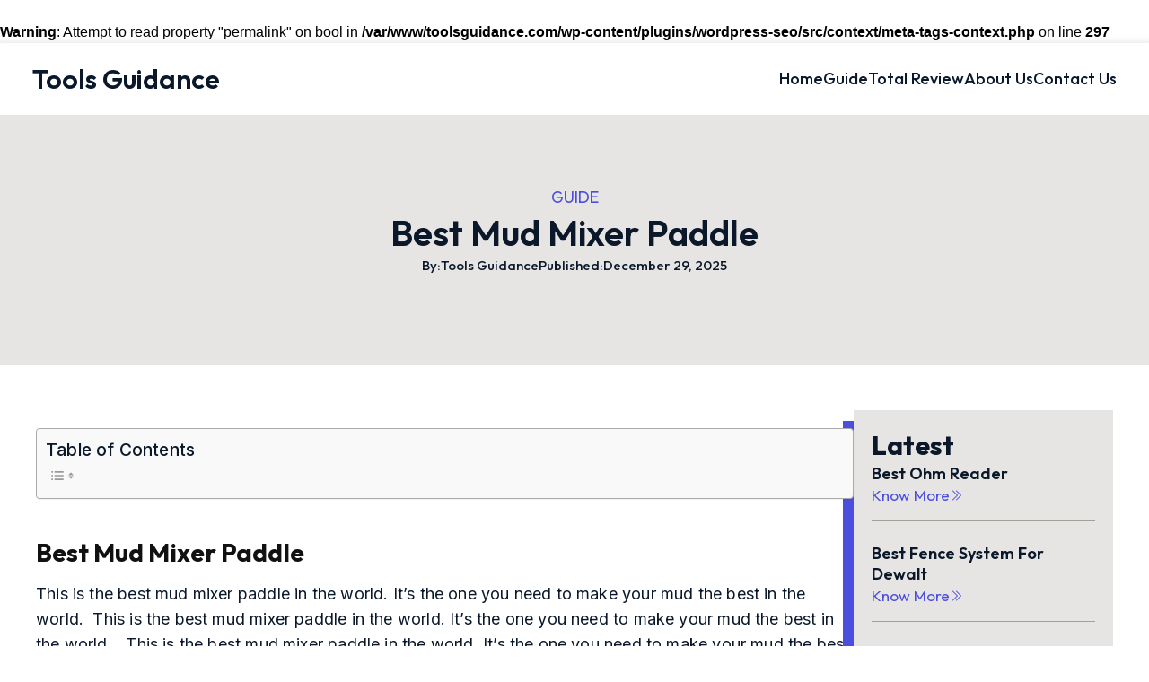

--- FILE ---
content_type: text/html; charset=UTF-8
request_url: https://toolsguidance.com/best-mud-mixer-paddle/
body_size: 30053
content:

<!DOCTYPE html>
<html lang="en-US">

<head>
  <meta name="viewport" content="width=device-width, initial-scale=1.0">
  <meta name='robots' content='index, follow, max-image-preview:large, max-snippet:-1, max-video-preview:-1' />

	<!-- This site is optimized with the Yoast SEO plugin v26.7 - https://yoast.com/wordpress/plugins/seo/ -->
	<title>Best Mud Mixer Paddle - Tools Guidance</title>
	<link rel="canonical" href="https://toolsguidance.com/best-mud-mixer-paddle/" />
	<meta property="og:locale" content="en_US" />
	<meta property="og:type" content="article" />
	<meta property="og:title" content="Best Mud Mixer Paddle - Tools Guidance" />
	<meta property="og:description" content="Best Mud Mixer Paddle This is the best mud mixer paddle in the world. It’s the one you need to make your mud the best in the world.  This is the best mud mixer paddle in the world. It’s the one you need to make your mud the best in the world. . This is [&hellip;]" />
	<meta property="og:url" content="https://toolsguidance.com/best-mud-mixer-paddle/" />
	<meta property="og:site_name" content="Tools Guidance" />
	<meta property="article:published_time" content="2025-12-29T17:47:04+00:00" />
	<meta property="og:image" content="https://toolsguidance.com/wp-content/uploads/2022/01/DEWALT-DW130V-Electric-Drill-Drywall-Mud-Mixer.jpg" />
	<meta property="og:image:width" content="225" />
	<meta property="og:image:height" content="225" />
	<meta property="og:image:type" content="image/jpeg" />
	<meta name="author" content="Tools Guidance" />
	<meta name="twitter:card" content="summary_large_image" />
	<meta name="twitter:creator" content="@khalid.e90@gmail.com" />
	<meta name="twitter:label1" content="Written by" />
	<meta name="twitter:data1" content="Tools Guidance" />
	<meta name="twitter:label2" content="Est. reading time" />
	<meta name="twitter:data2" content="16 minutes" />
<br />
<b>Warning</b>:  Attempt to read property "permalink" on bool in <b>/var/www/toolsguidance.com/wp-content/plugins/wordpress-seo/src/context/meta-tags-context.php</b> on line <b>297</b><br />
	<script type="application/ld+json" class="yoast-schema-graph">{"@context":"https://schema.org","@graph":[{"@type":"Article","@id":"https://toolsguidance.com/best-mud-mixer-paddle/#article","isPartOf":{"@id":"https://toolsguidance.com/best-mud-mixer-paddle/"},"author":{"name":"Tools Guidance","@id":"/#/schema/person/9acd5e5d2419a561987536706aa11007"},"headline":"Best Mud Mixer Paddle","datePublished":"2025-12-29T17:47:04+00:00","mainEntityOfPage":{"@id":"https://toolsguidance.com/best-mud-mixer-paddle/"},"wordCount":3066,"commentCount":0,"image":{"@id":"https://toolsguidance.com/best-mud-mixer-paddle/#primaryimage"},"thumbnailUrl":"https://toolsguidance.com/wp-content/uploads/2022/01/DEWALT-DW130V-Electric-Drill-Drywall-Mud-Mixer.jpg","articleSection":["Guide"],"inLanguage":"en-US"},{"@type":"WebPage","@id":"https://toolsguidance.com/best-mud-mixer-paddle/","url":"https://toolsguidance.com/best-mud-mixer-paddle/","name":"Best Mud Mixer Paddle - Tools Guidance","isPartOf":{"@id":"/#website"},"primaryImageOfPage":{"@id":"https://toolsguidance.com/best-mud-mixer-paddle/#primaryimage"},"image":{"@id":"https://toolsguidance.com/best-mud-mixer-paddle/#primaryimage"},"thumbnailUrl":"https://toolsguidance.com/wp-content/uploads/2022/01/DEWALT-DW130V-Electric-Drill-Drywall-Mud-Mixer.jpg","datePublished":"2025-12-29T17:47:04+00:00","author":{"@id":"/#/schema/person/9acd5e5d2419a561987536706aa11007"},"inLanguage":"en-US","potentialAction":[{"@type":"ReadAction","target":["https://toolsguidance.com/best-mud-mixer-paddle/"]}]},{"@type":"ImageObject","inLanguage":"en-US","@id":"https://toolsguidance.com/best-mud-mixer-paddle/#primaryimage","url":"https://toolsguidance.com/wp-content/uploads/2022/01/DEWALT-DW130V-Electric-Drill-Drywall-Mud-Mixer.jpg","contentUrl":"https://toolsguidance.com/wp-content/uploads/2022/01/DEWALT-DW130V-Electric-Drill-Drywall-Mud-Mixer.jpg","width":225,"height":225},{"@type":"WebSite","@id":"/#website","url":"/","name":"Tools Guidance","description":"Your Daily Tools Guides","potentialAction":[{"@type":"SearchAction","target":{"@type":"EntryPoint","urlTemplate":"/?s={search_term_string}"},"query-input":{"@type":"PropertyValueSpecification","valueRequired":true,"valueName":"search_term_string"}}],"inLanguage":"en-US"},{"@type":"Person","@id":"/#/schema/person/9acd5e5d2419a561987536706aa11007","name":"Tools Guidance","image":{"@type":"ImageObject","inLanguage":"en-US","@id":"/#/schema/person/image/","url":"https://secure.gravatar.com/avatar/193fc12983d0b6974623aa27419743e1ad8745b7ac483239923e1fb7d4c538e7?s=96&d=mm&r=g","contentUrl":"https://secure.gravatar.com/avatar/193fc12983d0b6974623aa27419743e1ad8745b7ac483239923e1fb7d4c538e7?s=96&d=mm&r=g","caption":"Tools Guidance"},"sameAs":["https://x.com/khalid.e90@gmail.com"]}]}</script>
	<!-- / Yoast SEO plugin. -->


<link rel='dns-prefetch' href='//toolsguidance.com' />
<link rel="alternate" type="application/rss+xml" title="Tools Guidance &raquo; Feed" href="https://toolsguidance.com/feed/" />
<link rel="alternate" title="oEmbed (JSON)" type="application/json+oembed" href="https://toolsguidance.com/wp-json/oembed/1.0/embed?url=https%3A%2F%2Ftoolsguidance.com%2Fbest-mud-mixer-paddle%2F" />
<link rel="alternate" title="oEmbed (XML)" type="text/xml+oembed" href="https://toolsguidance.com/wp-json/oembed/1.0/embed?url=https%3A%2F%2Ftoolsguidance.com%2Fbest-mud-mixer-paddle%2F&#038;format=xml" />
<!-- toolsguidance.com is managing ads with Advanced Ads 2.0.16 – https://wpadvancedads.com/ --><script id="tools-ready">
			window.advanced_ads_ready=function(e,a){a=a||"complete";var d=function(e){return"interactive"===a?"loading"!==e:"complete"===e};d(document.readyState)?e():document.addEventListener("readystatechange",(function(a){d(a.target.readyState)&&e()}),{once:"interactive"===a})},window.advanced_ads_ready_queue=window.advanced_ads_ready_queue||[];		</script>
		<style id='wp-img-auto-sizes-contain-inline-css'>
img:is([sizes=auto i],[sizes^="auto," i]){contain-intrinsic-size:3000px 1500px}
/*# sourceURL=wp-img-auto-sizes-contain-inline-css */
</style>
<link rel='stylesheet' id='yarppRelatedCss-css' href='https://toolsguidance.com/wp-content/plugins/yet-another-related-posts-plugin/style/related.css?ver=5.30.11' media='all' />
<style id='wp-emoji-styles-inline-css'>

	img.wp-smiley, img.emoji {
		display: inline !important;
		border: none !important;
		box-shadow: none !important;
		height: 1em !important;
		width: 1em !important;
		margin: 0 0.07em !important;
		vertical-align: -0.1em !important;
		background: none !important;
		padding: 0 !important;
	}
/*# sourceURL=wp-emoji-styles-inline-css */
</style>
<style id='wp-block-library-inline-css'>
:root{--wp-block-synced-color:#7a00df;--wp-block-synced-color--rgb:122,0,223;--wp-bound-block-color:var(--wp-block-synced-color);--wp-editor-canvas-background:#ddd;--wp-admin-theme-color:#007cba;--wp-admin-theme-color--rgb:0,124,186;--wp-admin-theme-color-darker-10:#006ba1;--wp-admin-theme-color-darker-10--rgb:0,107,160.5;--wp-admin-theme-color-darker-20:#005a87;--wp-admin-theme-color-darker-20--rgb:0,90,135;--wp-admin-border-width-focus:2px}@media (min-resolution:192dpi){:root{--wp-admin-border-width-focus:1.5px}}.wp-element-button{cursor:pointer}:root .has-very-light-gray-background-color{background-color:#eee}:root .has-very-dark-gray-background-color{background-color:#313131}:root .has-very-light-gray-color{color:#eee}:root .has-very-dark-gray-color{color:#313131}:root .has-vivid-green-cyan-to-vivid-cyan-blue-gradient-background{background:linear-gradient(135deg,#00d084,#0693e3)}:root .has-purple-crush-gradient-background{background:linear-gradient(135deg,#34e2e4,#4721fb 50%,#ab1dfe)}:root .has-hazy-dawn-gradient-background{background:linear-gradient(135deg,#faaca8,#dad0ec)}:root .has-subdued-olive-gradient-background{background:linear-gradient(135deg,#fafae1,#67a671)}:root .has-atomic-cream-gradient-background{background:linear-gradient(135deg,#fdd79a,#004a59)}:root .has-nightshade-gradient-background{background:linear-gradient(135deg,#330968,#31cdcf)}:root .has-midnight-gradient-background{background:linear-gradient(135deg,#020381,#2874fc)}:root{--wp--preset--font-size--normal:16px;--wp--preset--font-size--huge:42px}.has-regular-font-size{font-size:1em}.has-larger-font-size{font-size:2.625em}.has-normal-font-size{font-size:var(--wp--preset--font-size--normal)}.has-huge-font-size{font-size:var(--wp--preset--font-size--huge)}.has-text-align-center{text-align:center}.has-text-align-left{text-align:left}.has-text-align-right{text-align:right}.has-fit-text{white-space:nowrap!important}#end-resizable-editor-section{display:none}.aligncenter{clear:both}.items-justified-left{justify-content:flex-start}.items-justified-center{justify-content:center}.items-justified-right{justify-content:flex-end}.items-justified-space-between{justify-content:space-between}.screen-reader-text{border:0;clip-path:inset(50%);height:1px;margin:-1px;overflow:hidden;padding:0;position:absolute;width:1px;word-wrap:normal!important}.screen-reader-text:focus{background-color:#ddd;clip-path:none;color:#444;display:block;font-size:1em;height:auto;left:5px;line-height:normal;padding:15px 23px 14px;text-decoration:none;top:5px;width:auto;z-index:100000}html :where(.has-border-color){border-style:solid}html :where([style*=border-top-color]){border-top-style:solid}html :where([style*=border-right-color]){border-right-style:solid}html :where([style*=border-bottom-color]){border-bottom-style:solid}html :where([style*=border-left-color]){border-left-style:solid}html :where([style*=border-width]){border-style:solid}html :where([style*=border-top-width]){border-top-style:solid}html :where([style*=border-right-width]){border-right-style:solid}html :where([style*=border-bottom-width]){border-bottom-style:solid}html :where([style*=border-left-width]){border-left-style:solid}html :where(img[class*=wp-image-]){height:auto;max-width:100%}:where(figure){margin:0 0 1em}html :where(.is-position-sticky){--wp-admin--admin-bar--position-offset:var(--wp-admin--admin-bar--height,0px)}@media screen and (max-width:600px){html :where(.is-position-sticky){--wp-admin--admin-bar--position-offset:0px}}

/*# sourceURL=wp-block-library-inline-css */
</style><style id='global-styles-inline-css'>
:root{--wp--preset--aspect-ratio--square: 1;--wp--preset--aspect-ratio--4-3: 4/3;--wp--preset--aspect-ratio--3-4: 3/4;--wp--preset--aspect-ratio--3-2: 3/2;--wp--preset--aspect-ratio--2-3: 2/3;--wp--preset--aspect-ratio--16-9: 16/9;--wp--preset--aspect-ratio--9-16: 9/16;--wp--preset--color--black: #000000;--wp--preset--color--cyan-bluish-gray: #abb8c3;--wp--preset--color--white: #ffffff;--wp--preset--color--pale-pink: #f78da7;--wp--preset--color--vivid-red: #cf2e2e;--wp--preset--color--luminous-vivid-orange: #ff6900;--wp--preset--color--luminous-vivid-amber: #fcb900;--wp--preset--color--light-green-cyan: #7bdcb5;--wp--preset--color--vivid-green-cyan: #00d084;--wp--preset--color--pale-cyan-blue: #8ed1fc;--wp--preset--color--vivid-cyan-blue: #0693e3;--wp--preset--color--vivid-purple: #9b51e0;--wp--preset--gradient--vivid-cyan-blue-to-vivid-purple: linear-gradient(135deg,rgb(6,147,227) 0%,rgb(155,81,224) 100%);--wp--preset--gradient--light-green-cyan-to-vivid-green-cyan: linear-gradient(135deg,rgb(122,220,180) 0%,rgb(0,208,130) 100%);--wp--preset--gradient--luminous-vivid-amber-to-luminous-vivid-orange: linear-gradient(135deg,rgb(252,185,0) 0%,rgb(255,105,0) 100%);--wp--preset--gradient--luminous-vivid-orange-to-vivid-red: linear-gradient(135deg,rgb(255,105,0) 0%,rgb(207,46,46) 100%);--wp--preset--gradient--very-light-gray-to-cyan-bluish-gray: linear-gradient(135deg,rgb(238,238,238) 0%,rgb(169,184,195) 100%);--wp--preset--gradient--cool-to-warm-spectrum: linear-gradient(135deg,rgb(74,234,220) 0%,rgb(151,120,209) 20%,rgb(207,42,186) 40%,rgb(238,44,130) 60%,rgb(251,105,98) 80%,rgb(254,248,76) 100%);--wp--preset--gradient--blush-light-purple: linear-gradient(135deg,rgb(255,206,236) 0%,rgb(152,150,240) 100%);--wp--preset--gradient--blush-bordeaux: linear-gradient(135deg,rgb(254,205,165) 0%,rgb(254,45,45) 50%,rgb(107,0,62) 100%);--wp--preset--gradient--luminous-dusk: linear-gradient(135deg,rgb(255,203,112) 0%,rgb(199,81,192) 50%,rgb(65,88,208) 100%);--wp--preset--gradient--pale-ocean: linear-gradient(135deg,rgb(255,245,203) 0%,rgb(182,227,212) 50%,rgb(51,167,181) 100%);--wp--preset--gradient--electric-grass: linear-gradient(135deg,rgb(202,248,128) 0%,rgb(113,206,126) 100%);--wp--preset--gradient--midnight: linear-gradient(135deg,rgb(2,3,129) 0%,rgb(40,116,252) 100%);--wp--preset--font-size--small: 13px;--wp--preset--font-size--medium: 20px;--wp--preset--font-size--large: 36px;--wp--preset--font-size--x-large: 42px;--wp--preset--spacing--20: 0.44rem;--wp--preset--spacing--30: 0.67rem;--wp--preset--spacing--40: 1rem;--wp--preset--spacing--50: 1.5rem;--wp--preset--spacing--60: 2.25rem;--wp--preset--spacing--70: 3.38rem;--wp--preset--spacing--80: 5.06rem;--wp--preset--shadow--natural: 6px 6px 9px rgba(0, 0, 0, 0.2);--wp--preset--shadow--deep: 12px 12px 50px rgba(0, 0, 0, 0.4);--wp--preset--shadow--sharp: 6px 6px 0px rgba(0, 0, 0, 0.2);--wp--preset--shadow--outlined: 6px 6px 0px -3px rgb(255, 255, 255), 6px 6px rgb(0, 0, 0);--wp--preset--shadow--crisp: 6px 6px 0px rgb(0, 0, 0);}:where(.is-layout-flex){gap: 0.5em;}:where(.is-layout-grid){gap: 0.5em;}body .is-layout-flex{display: flex;}.is-layout-flex{flex-wrap: wrap;align-items: center;}.is-layout-flex > :is(*, div){margin: 0;}body .is-layout-grid{display: grid;}.is-layout-grid > :is(*, div){margin: 0;}:where(.wp-block-columns.is-layout-flex){gap: 2em;}:where(.wp-block-columns.is-layout-grid){gap: 2em;}:where(.wp-block-post-template.is-layout-flex){gap: 1.25em;}:where(.wp-block-post-template.is-layout-grid){gap: 1.25em;}.has-black-color{color: var(--wp--preset--color--black) !important;}.has-cyan-bluish-gray-color{color: var(--wp--preset--color--cyan-bluish-gray) !important;}.has-white-color{color: var(--wp--preset--color--white) !important;}.has-pale-pink-color{color: var(--wp--preset--color--pale-pink) !important;}.has-vivid-red-color{color: var(--wp--preset--color--vivid-red) !important;}.has-luminous-vivid-orange-color{color: var(--wp--preset--color--luminous-vivid-orange) !important;}.has-luminous-vivid-amber-color{color: var(--wp--preset--color--luminous-vivid-amber) !important;}.has-light-green-cyan-color{color: var(--wp--preset--color--light-green-cyan) !important;}.has-vivid-green-cyan-color{color: var(--wp--preset--color--vivid-green-cyan) !important;}.has-pale-cyan-blue-color{color: var(--wp--preset--color--pale-cyan-blue) !important;}.has-vivid-cyan-blue-color{color: var(--wp--preset--color--vivid-cyan-blue) !important;}.has-vivid-purple-color{color: var(--wp--preset--color--vivid-purple) !important;}.has-black-background-color{background-color: var(--wp--preset--color--black) !important;}.has-cyan-bluish-gray-background-color{background-color: var(--wp--preset--color--cyan-bluish-gray) !important;}.has-white-background-color{background-color: var(--wp--preset--color--white) !important;}.has-pale-pink-background-color{background-color: var(--wp--preset--color--pale-pink) !important;}.has-vivid-red-background-color{background-color: var(--wp--preset--color--vivid-red) !important;}.has-luminous-vivid-orange-background-color{background-color: var(--wp--preset--color--luminous-vivid-orange) !important;}.has-luminous-vivid-amber-background-color{background-color: var(--wp--preset--color--luminous-vivid-amber) !important;}.has-light-green-cyan-background-color{background-color: var(--wp--preset--color--light-green-cyan) !important;}.has-vivid-green-cyan-background-color{background-color: var(--wp--preset--color--vivid-green-cyan) !important;}.has-pale-cyan-blue-background-color{background-color: var(--wp--preset--color--pale-cyan-blue) !important;}.has-vivid-cyan-blue-background-color{background-color: var(--wp--preset--color--vivid-cyan-blue) !important;}.has-vivid-purple-background-color{background-color: var(--wp--preset--color--vivid-purple) !important;}.has-black-border-color{border-color: var(--wp--preset--color--black) !important;}.has-cyan-bluish-gray-border-color{border-color: var(--wp--preset--color--cyan-bluish-gray) !important;}.has-white-border-color{border-color: var(--wp--preset--color--white) !important;}.has-pale-pink-border-color{border-color: var(--wp--preset--color--pale-pink) !important;}.has-vivid-red-border-color{border-color: var(--wp--preset--color--vivid-red) !important;}.has-luminous-vivid-orange-border-color{border-color: var(--wp--preset--color--luminous-vivid-orange) !important;}.has-luminous-vivid-amber-border-color{border-color: var(--wp--preset--color--luminous-vivid-amber) !important;}.has-light-green-cyan-border-color{border-color: var(--wp--preset--color--light-green-cyan) !important;}.has-vivid-green-cyan-border-color{border-color: var(--wp--preset--color--vivid-green-cyan) !important;}.has-pale-cyan-blue-border-color{border-color: var(--wp--preset--color--pale-cyan-blue) !important;}.has-vivid-cyan-blue-border-color{border-color: var(--wp--preset--color--vivid-cyan-blue) !important;}.has-vivid-purple-border-color{border-color: var(--wp--preset--color--vivid-purple) !important;}.has-vivid-cyan-blue-to-vivid-purple-gradient-background{background: var(--wp--preset--gradient--vivid-cyan-blue-to-vivid-purple) !important;}.has-light-green-cyan-to-vivid-green-cyan-gradient-background{background: var(--wp--preset--gradient--light-green-cyan-to-vivid-green-cyan) !important;}.has-luminous-vivid-amber-to-luminous-vivid-orange-gradient-background{background: var(--wp--preset--gradient--luminous-vivid-amber-to-luminous-vivid-orange) !important;}.has-luminous-vivid-orange-to-vivid-red-gradient-background{background: var(--wp--preset--gradient--luminous-vivid-orange-to-vivid-red) !important;}.has-very-light-gray-to-cyan-bluish-gray-gradient-background{background: var(--wp--preset--gradient--very-light-gray-to-cyan-bluish-gray) !important;}.has-cool-to-warm-spectrum-gradient-background{background: var(--wp--preset--gradient--cool-to-warm-spectrum) !important;}.has-blush-light-purple-gradient-background{background: var(--wp--preset--gradient--blush-light-purple) !important;}.has-blush-bordeaux-gradient-background{background: var(--wp--preset--gradient--blush-bordeaux) !important;}.has-luminous-dusk-gradient-background{background: var(--wp--preset--gradient--luminous-dusk) !important;}.has-pale-ocean-gradient-background{background: var(--wp--preset--gradient--pale-ocean) !important;}.has-electric-grass-gradient-background{background: var(--wp--preset--gradient--electric-grass) !important;}.has-midnight-gradient-background{background: var(--wp--preset--gradient--midnight) !important;}.has-small-font-size{font-size: var(--wp--preset--font-size--small) !important;}.has-medium-font-size{font-size: var(--wp--preset--font-size--medium) !important;}.has-large-font-size{font-size: var(--wp--preset--font-size--large) !important;}.has-x-large-font-size{font-size: var(--wp--preset--font-size--x-large) !important;}
/*# sourceURL=global-styles-inline-css */
</style>

<style id='classic-theme-styles-inline-css'>
/*! This file is auto-generated */
.wp-block-button__link{color:#fff;background-color:#32373c;border-radius:9999px;box-shadow:none;text-decoration:none;padding:calc(.667em + 2px) calc(1.333em + 2px);font-size:1.125em}.wp-block-file__button{background:#32373c;color:#fff;text-decoration:none}
/*# sourceURL=/wp-includes/css/classic-themes.min.css */
</style>
<link rel='stylesheet' id='contact-form-7-css' href='https://toolsguidance.com/wp-content/plugins/contact-form-7/includes/css/styles.css?ver=6.1.4' media='all' />
<link rel='stylesheet' id='droip-css' href='https://toolsguidance.com/wp-content/plugins/droip/assets/css/droip.min.css?ver=2.5.5' media='all' />
<link rel='stylesheet' id='ez-toc-css' href='https://toolsguidance.com/wp-content/plugins/easy-table-of-contents/assets/css/screen.min.css?ver=2.0.80' media='all' />
<style id='ez-toc-inline-css'>
div#ez-toc-container .ez-toc-title {font-size: 120%;}div#ez-toc-container .ez-toc-title {font-weight: 500;}div#ez-toc-container ul li , div#ez-toc-container ul li a {font-size: 95%;}div#ez-toc-container ul li , div#ez-toc-container ul li a {font-weight: 500;}div#ez-toc-container nav ul ul li {font-size: 90%;}div#ez-toc-container {width: 100%;}.ez-toc-box-title {font-weight: bold; margin-bottom: 10px; text-align: center; text-transform: uppercase; letter-spacing: 1px; color: #666; padding-bottom: 5px;position:absolute;top:-4%;left:5%;background-color: inherit;transition: top 0.3s ease;}.ez-toc-box-title.toc-closed {top:-25%;}
/*# sourceURL=ez-toc-inline-css */
</style>
<link rel='stylesheet' id='droipbase-main-css' href='https://toolsguidance.com/wp-content/themes/droipbase/assets/css/style.min.css?ver=1762829119' media='all' />
<script async src="https://toolsguidance.com/wp-content/plugins/burst-statistics/assets/js/timeme/timeme.min.js?ver=1768243996" id="burst-timeme-js"></script>
<script async src="https://toolsguidance.com/wp-content/uploads/burst/js/burst.min.js?ver=1769928425" id="burst-js"></script>
<link rel="https://api.w.org/" href="https://toolsguidance.com/wp-json/" /><link rel="alternate" title="JSON" type="application/json" href="https://toolsguidance.com/wp-json/wp/v2/posts/750" /><link rel="EditURI" type="application/rsd+xml" title="RSD" href="https://toolsguidance.com/xmlrpc.php?rsd" />
<meta name="generator" content="WordPress 6.9" />
<link rel='shortlink' href='https://toolsguidance.com/?p=750' />
<meta name="og:url" content="https://toolsguidance.com/best-mud-mixer-paddle/" />  </head>

<body data-burst_id="750" data-burst_type="post">
    <style data='droip-element-styles-md'>.droip-s1267-dp9m1k8r{background-color:rgba(255, 255, 255, 1);height:auto;min-height:80px;max-height:80px;box-shadow: rgba(6, 22, 59, 0.15) 0px 4px 8px 4px;}.droip-s1267-dpokgx6b{margin-left:auto;margin-right:auto;max-width:1248px;padding-left:24px;padding-right:24px;}.droip-s1267-dpokgx6b.droip-s1267-dpjc7jqa{max-width:1248px;padding:8px 20px 8px 20px;}.droip-s1267-dprcocht{display:flex;justify-content:space-between;align-items:center;height:64px;column-gap:48px;padding:0px;}.droip-s1267-dp95krs7{display:flex;column-gap:64px;align-items:center;height:auto;background-image:none;width:50%;justify-content:flex-start;padding:0px;}.droip-s1267-dp1wcu4l{font-weight:400;font-style:normal;text-decoration:none;}.droip-s1267-dpbui83l{font-family:var(--dp8e96vf);font-size:var(--dplpszsv);font-weight:600;color:var(--dp1iuty7);}.droip-s1267-dpi1y2wu{display:flex;justify-content:space-between;align-items:center;width:100%;}.droip-s1267-dpi1y2wu.droip-s1267-dpltmu4r{width:100%;justify-content:flex-end;column-gap:32px;}.droip-s1267-dpid9gae{display:none;height:auto;background-image:none;width:auto;padding:20px 0px 20px 0px;}.droip-s1267-dphng1h7{list-style:none;padding-inline-start:0;}.droip-s1267-dp73o390{display:flex;row-gap:20px;column-gap:40px;font-size:14px;font-weight:400;line-height:14px;align-items:center;padding:0px;margin:0px;}.droip-s1267-dputbpv1{display:none;}.droip-s1267-dpsv5tte{display:inline-block;}.droip-s1267-dp3gyrcf{color:var(--dp1iuty7);fill:rgba(0, 0, 0, 0.7);font-size:18px;font-weight:500;line-height:24px;text-align:center;font-family:var(--dp8e96vf);text-decoration:none;}.droip-s1267-dp3gyrcf:hover{color:var(--dpbzmjye);fill:rgba(35, 38, 47, 1);}.droip-s1267-dp3gyrcf.droip-active-link{color:var(--dpbzmjye);}.droip-s1267-dpvzjd4z{min-width:50px;min-height:50px;width:1em;height:1em;}.droip-s1267-dp90yscf{width: 24px;height: 24px;}.droip-s1267-dphmzzjc{width: 24px;height: 24px;}</style><style data='droip-element-styles-tablet'>@media only screen and (max-width: 991px) {.droip-s1267-dp9m1k8r{min-height:auto;overflow:visible;}}@media only screen and (max-width: 991px) {.droip-s1267-dpokgx6b.droip-s1267-dpjc7jqa{padding:0px 24px 0px 24px;}}@media only screen and (max-width: 991px) {.droip-s1267-dp95krs7{width:300px;}}@media only screen and (max-width: 991px) {.droip-s1267-dpbui83l{font-size:var(--dpxq3mja);}}@media only screen and (max-width: 991px) {.droip-s1267-dpi1y2wu.droip-s1267-dpltmu4r{justify-content:flex-end;}}@media only screen and (max-width: 991px) {.droip-s1267-dpid9gae{display:none;}}@media only screen and (max-width: 991px) {.droip-s1267-dp73o390{justify-content:space-between;}}@media only screen and (max-width: 991px) {.droip-s1267-dputbpv1{display:block;}}@media only screen and (max-width: 991px) {.droip-s1267-dp3gyrcf{font-size:14px;line-height:14px;color:rgba(0, 0, 0, 0.7);fill:rgba(0, 0, 0, 0.7);}}@media only screen and (max-width: 991px) {.droip-s1267-dp3gyrcf:hover{font-size:14px;line-height:14px;color:rgba(0, 0, 0, 0.9);fill:rgba(0, 0, 0, 0.9);}}@media only screen and (max-width: 991px) {.droip-s1267-dp3gyrcf.droip-active-link{font-size:14px;line-height:14px;}}</style><style data='droip-element-styles-mobileLandscape'>@media only screen and (max-width: 767px) {.droip-s1267-dp9m1k8r{position:relative;}}@media only screen and (max-width: 767px) {.droip-s1267-dpokgx6b.droip-s1267-dpjc7jqa{padding:0 0px 0 0px;}}@media only screen and (max-width: 767px) {.droip-s1267-dprcocht{padding:0px;}}@media only screen and (max-width: 767px) {.droip-s1267-dp95krs7{width:100%;display:none;}}@media only screen and (max-width: 767px) {.droip-s1267-dpi1y2wu.droip-s1267-dpltmu4r{width:100%;padding:0px 24px 0px 24px;}}@media only screen and (max-width: 767px) {.droip-s1267-dpid9gae{width:auto;align-items:center;display:flex;padding:0px 0 0px 0;}}@media only screen and (max-width: 767px) {.droip-s1267-dpnpkxow{font-weight:400;font-style:normal;text-decoration:none;}}@media only screen and (max-width: 767px) {.droip-s1267-dp73o390{flex-direction:column;row-gap:24px;column-gap:32px;align-items:flex-start;position:absolute;background-color:rgba(255, 255, 255, 1);padding:20px 24px 20px 24px;}}@media only screen and (max-width: 767px) {.droip-s1267-dputbpv1{display:none;}}@media only screen and (max-width: 767px) {.droip-s1267-dp29ssck{width:50px;height:50px;}}</style><style data='droip-element-styles-mobile'>@media only screen and (max-width: 575px) {.droip-s1267-dp9m1k8r{width:100%;background-color:rgba(255, 255, 255, 1);position:relative;}}@media only screen and (max-width: 575px) {.droip-s1267-dpokgx6b.droip-s1267-dpjc7jqa{max-width:1320px;padding:0px;}}@media only screen and (max-width: 575px) {.droip-s1267-dprcocht{padding:0px;}}@media only screen and (max-width: 575px) {.droip-s1267-dp95krs7{justify-content:space-between;height:auto;width:100%;}}@media only screen and (max-width: 575px) {.droip-s1267-dpbui83l{font-size:var(--dpqb186u);}}@media only screen and (max-width: 575px) {.droip-s1267-dpi1y2wu.droip-s1267-dpltmu4r{padding:0 10px 0 10px;}}@media only screen and (max-width: 575px) {.droip-s1267-dpid9gae{justify-content:space-between;height:auto;width:100%;}}@media only screen and (max-width: 575px) {.droip-s1267-dp73o390{position:absolute;background-color:rgba(255, 255, 255, 1);padding:20px 10px 20px 10px;}}</style>	<header class="droip-s1267-dp9m1k8r" data-droip="dpn4n5dr" id="header">
		<div class="droip-container droip-s1267-dpokgx6b droip-s1267-dpjc7jqa" data-droip="dp4z6i3q"><div class="droip-s1267-dprcocht" data-droip="dpwi8atz"><div class="droip-s1267-dp95krs7" data-droip="dpvmh23j"><a class="droip-s1267-dp1wcu4l droip-inline-element" data-droip="dp5y67ub" target="_self" href="/" data-wpel-link="internal" rel="follow"><h2 class="droip-s1267-dpbui83l" data-droip="dpfro2qh">Tools Guidance</h2></a></div>	<nav class="droip-s1267-dpi1y2wu droip-s1267-dpltmu4r" data-droip="dpsqyhec" droip-navigation="navigation">
		<div class="droip-s1267-dpid9gae" data-droip="dp7tzapa"><a class="droip-s1267-dpnpkxow droip-inline-element" data-droip="dp1jppd8" target="_self" href="/" data-wpel-link="internal" rel="follow"><h2 class="droip-s1267-dpbui83l" data-droip="dp89kj9a">Tools Guidance</h2></a></div>	<ul class="droip-s1267-dphng1h7 droip-s1267-dp73o390" data-droip="dp9eqaun" droip-navigation="nav-items" >
		<li class="droip-s1267-dputbpv1" data-droip="dpafz2fa" droip-navigation="nav-item"><a class="droip-inline-element" data-droip="dpnd9ri9" target="_self" href="" data-wpel-link="internal" rel="follow"><h2 class="droip-s1267-dpbui83l" data-droip="dpnyn90n">Tools Guidance</h2></a></li><li class="droip-s1267-dpsv5tte" data-droip="dpm9g74w" droip-navigation="nav-item"><a class="droip-s1267-dp3gyrcf droip-inline-element" data-droip="dpizb208" href="https://toolsguidance.com/" target="_self" data-wpel-link="internal" rel="follow">Home</a></li><li class="droip-s1267-dpsv5tte" data-droip="dpbnaexa" droip-navigation="nav-item"><a class="droip-s1267-dp3gyrcf droip-inline-element" data-droip="dpg6m6jg" href="https://toolsguidance.com/guide/" target="_self" data-wpel-link="internal" rel="follow">Guide</a></li><li class="droip-s1267-dpsv5tte" data-droip="dp2uq89u" droip-navigation="nav-item"><a class="droip-s1267-dp3gyrcf droip-inline-element" data-droip="dpp6vj6b" href="https://toolsguidance.com/tools/" target="_self" data-wpel-link="internal" rel="follow">Total Review<br  data-droip="dpz6bjkd"/></a></li><li class="droip-s1267-dpsv5tte" data-droip="dpj60r62" droip-navigation="nav-item"><a class="droip-s1267-dp3gyrcf droip-inline-element" data-droip="dpe0cfny" href="https://toolsguidance.com/about-us/" target="_self" data-wpel-link="internal" rel="follow">About Us</a></li><li class="droip-s1267-dpsv5tte" data-droip="dpucpg9g" droip-navigation="nav-item"><a class="droip-s1267-dp3gyrcf droip-inline-element" data-droip="dpkghekp" href="https://toolsguidance.com/contact-us/" target="_self" data-wpel-link="internal" rel="follow">Contact Us</a></li>
	</ul><div  data-droip="dplvw15b" droip-navigation="nav-button"><div  data-droip="dpogib16" droip-nav-button="close"><svg class="droip-s1267-dpvzjd4z droip-s1267-dp90yscf" data-droip="dpjp18bj" xmlns='http://www.w3.org/2000/svg' viewBox='0 0 32 32'><path d='M23.4753 13.0121C23.7654 13.0121 24 12.7879 24 12.5091 24 12.2242 23.7654 12 23.4753 12H8.51852C8.2284 12 8 12.2242 8 12.5091 8 12.7879 8.2284 13.0121 8.51852 13.0121H23.4753ZM23.4753 16.509C23.7654 16.509 24 16.2848 24 15.9999 24 15.7151 23.7654 15.4908 23.4753 15.4908H8.51852C8.2284 15.4908 8 15.7151 8 15.9999 8 16.2848 8.2284 16.509 8.51852 16.509H23.4753ZM24 19.4847C24 19.7756 23.7654 19.9998 23.4753 19.9998H8.51852C8.2284 19.9998 8 19.7756 8 19.4847 8 19.2059 8.2284 18.9817 8.51852 18.9817H23.4753C23.7654 18.9817 24 19.2059 24 19.4847Z'></path></svg></div><div class="droip-s1267-dp29ssck" data-droip="dpjd2zni" droip-nav-button="open"><svg class="droip-s1267-dpvzjd4z droip-s1267-dphmzzjc" data-droip="dplaew6x" xmlns='http://www.w3.org/2000/svg' viewBox='0 0 24 24'><path d='M15.8558 7.14645C16.0511 7.34171 16.0511 7.65829 15.8558 7.85355L12.2082 11.5012 15.8558 15.1487C16.0511 15.344 16.0511 15.6606 15.8558 15.8558 15.6606 16.0511 15.344 16.0511 15.1487 15.8558L11.5011 12.2083 7.85355 15.8558C7.65829 16.0511 7.34171 16.0511 7.14645 15.8558 6.95118 15.6606 6.95118 15.344 7.14645 15.1487L10.794 11.5012 7.14645 7.85362C6.95119 7.65835 6.95118 7.34177 7.14645 7.14651 7.34171 6.95125 7.65829 6.95125 7.85355 7.14651L11.5011 10.7941 15.1487 7.14645C15.344 6.95118 15.6606 6.95118 15.8558 7.14645Z'></path></svg></div></div>
	</nav></div></div>
	</header><script data='droip-elements-property-vars'>var droipInteractions = window.droipInteractions === undefined? {"dpn4n5dr":{"elementAsTrigger":[]}} : {...droipInteractions, ...{"dpn4n5dr":{"elementAsTrigger":[]}}};var droipNavigations = window.droipNavigations === undefined? {"dpsqyhec":{"showNavigationChildrenOn":"hover","hamburger":true,"navButtonViewPort":"mobileLandscape","navigationType":"dropDown","editorProps":{"activeNavigationItemId":"","showOverlay":true}}} : {...droipNavigations, ...{"dpsqyhec":{"showNavigationChildrenOn":"hover","hamburger":true,"navButtonViewPort":"mobileLandscape","navigationType":"dropDown","editorProps":{"activeNavigationItemId":"","showOverlay":true}}}};</script>  <style data='droip-element-styles-md'>.dpi768lq{background-image:none;background-color:var(--dpfmkyek);padding:80px 0px 100px 0px;}.droip-container{margin-left:auto;margin-right:auto;max-width:1248px;padding-left:24px;padding-right:24px;}.dptmmwr5{display:flex;flex-direction:column;align-items:center;row-gap:10px;}.droip-pagination{display:flex;justify-content:center;gap:8px;}.dpddn6lk{max-width:980px;display:flex;flex-direction:column;align-items:center;row-gap:16px;}.dpbxnocy{font-family:var(--dp8e96vf);font-size:var(--dp18rslt);line-height:1.3em;font-weight:600;color:var(--dp1iuty7);}.dpn3y3ho{display:flex;column-gap:24px;}.dpu1yzyv{display:flex;row-gap:0px;column-gap:8px;}.dpjhjz0w{font-family:var(--dp8e96vf);font-size:var(--dp1wi88f);color:var(--dpb274e3);font-weight:500;}.dpdvmrfa{background-image:none;padding:50px 0px 50px 0px;margin:0px;}.dpn3pm1t{display:flex;column-gap:50px;}.dpe4pbbk{width:100%;}.droip-image{max-width: 100%;}.dpwk74oi{margin:20px 0px 0px 0px;}.dp5lo5lf{font-family:var(--dpjv54o6);color:var(--dpb274e3);}.dpng3a9j{width:380px;max-width:100%;display:flex;flex-direction:column;row-gap:40px;}.dpkqbdhh{display:flex;flex-direction:column;row-gap:20px;background-image:none;background-color:var(--dpfmkyek);box-shadow: var(--dpbzmjye) -12px 12px 0px 0px;padding:20px;}.dpres5b0{font-family:var(--dp8e96vf);font-size:var(--dplpszsv);line-height:1.3em;color:var(--dp1iuty7);}.dpca363a{display:grid;grid-template-columns:auto;grid-template-rows:auto;row-gap:24px;}.dpte18pl{background-image:none;background-color:rgba(255, 255, 255, 1);box-shadow:rgba(6, 22, 59, 0.2) 0px 0px 12px 4px;display:flex;flex-direction:column;row-gap:16px;align-items:center;padding:24px;}.dp1o8fy1{font-family:var(--dp8e96vf);font-size:var(--dplpszsv);color:var(--dp1iuty7);line-height:1.3em;text-transform:uppercase;}.dpac6c43{text-align:center;color:var(--dpb274e3);font-family:var(--dpjv54o6);font-size:var(--dp1wi88f);}.droip-button{cursor: pointer;display: inline-block;padding:8px 24px;background-color:#2533F0;color:#ffffff;font-size:14px;letter-spacing: -0.28px;font-weight:500;line-height:24px;border-radius: 6px;outline:none;border:none;text-decoration: none;}.droip-button:hover{background-color: #0d19c4;border-color: #0d19c4;}.droip-button.dpn8uej5{background-image:none;background-color:var(--dpbzmjye);}.droip-button.dpn8uej5:hover{background-image:none;background-color:var(--dpt4mr9u);}.dpn665r8{background-image:none;background-color:var(--dpfmkyek);padding:80px 0px 80px 0px;}.dp8vgecp{display:block;}.dpc0yidn{font-family:var(--dp8e96vf);font-size:var(--dplpszsv);color:var(--dp1iuty7);}.dp40vjyn{padding:50px 0px 0px 0px;}.dp010gik{display:grid;grid-template-columns:1fr 1fr 1fr;grid-template-rows:auto;row-gap:40px;column-gap:40px;}.droip-pagination.dpctjy7m{padding:0px;margin:20px 0px 0px 0px;}</style><style data='droip-element-styles-tablet'>@media only screen and (max-width: 991px) {.dpn665r8{padding:60px 0px 60px 0px;}}@media only screen and (max-width: 991px) {.dp40vjyn{padding:40px 0px 0px 0px;}}@media only screen and (max-width: 991px) {.dp010gik{row-gap:24px;column-gap:24px;}}</style><style data='droip-element-styles-mobileLandscape'>@media only screen and (max-width: 767px) {.dpi768lq{padding:60px 0px 80px 0px;}}@media only screen and (max-width: 767px) {.dpbxnocy{font-size:var(--dplpszsv);}}@media only screen and (max-width: 767px) {.dpn3pm1t{flex-direction:column;row-gap:40px;}}@media only screen and (max-width: 767px) {.dpwk74oi{margin:10px 0px 0px 0px;}}@media only screen and (max-width: 767px) {.dpng3a9j{width:100%;}}@media only screen and (max-width: 767px) {.dp1o8fy1{font-size:var(--dpxq3mja);}}@media only screen and (max-width: 767px) {.dpn665r8{padding:50px 0px 50px 0px;}}@media only screen and (max-width: 767px) {.dp010gik{grid-template-columns:1fr 1fr;grid-template-areas:". .";}}</style><style data='droip-element-styles-mobile'>@media only screen and (max-width: 575px) {.dpbxnocy{font-size:var(--dpxq3mja);}}@media only screen and (max-width: 575px) {.dpkqbdhh{padding:20px;}}@media only screen and (max-width: 575px) {.dpca363a{row-gap:20px;}}@media only screen and (max-width: 575px) {.dpn665r8{padding:40px 0px 40px 0px;}}@media only screen and (max-width: 575px) {.dp8vgecp{row-gap:24px;}}@media only screen and (max-width: 575px) {.dp40vjyn{padding:24px 0px 0px 0px;}}@media only screen and (max-width: 575px) {.dp010gik{grid-template-columns:1fr;grid-template-areas:".";}}</style><style data='droip-element-styles-custom-430'>@media only screen and (max-width: 430px) {.dpi768lq{padding:40px 0px 70px 0px;}}@media only screen and (max-width: 430px) {.dpjhjz0w{font-size:12px;}}@media only screen and (max-width: 430px) {.dpkqbdhh{padding:16px;}}</style><div class="droip-page" data-droip="body">	<section class="dpi768lq" data-droip="dpt8snkl" id="top">
		<div class="droip-default-container droip-container" data-droip="dpm7913w"><div class="dptmmwr5" data-droip="dpukbtvj">
<div  data-droip="dpugezvx"><textarea style='display: none'  data-droip="dpugezvx">{"blocks":{"dpugezvx":{"visibility":true,"collapse":false,"name":"collection","title":"Collection","properties":{"tag":"div","dynamicContent":{"type":"post","collectionType":"terms","items":1,"current_page":1,"pagination":false,"pagination_type":"","filters":[],"sorting":[],"offset":0,"taxonomy":"category","inherit":true,"related":false,"relatedCollection":""}},"styleIds":[],"className":"","source":"droip","children":["dpp5aoy0","dpknt8a9","dp9ih5fg","dp3a118h"],"id":"dpugezvx","parentId":"dpukbtvj","stylePanels":{"typography":true,"composition":true,"size":true,"background":true,"stroke":true,"shadow":true,"effects":true,"position":true,"transform":true,"interaction":true,"animation":true},"template_mounted":true},"dpp5aoy0":{"visibility":true,"collapse":false,"name":"items","title":"Items","properties":{"attributes":[]},"styleIds":[],"className":"","source":"droip","children":["dpy9qhc0"],"id":"dpp5aoy0","parentId":"dpugezvx","stylePanels":{"typography":true,"composition":true,"size":true,"background":true,"stroke":true,"shadow":true,"effects":true,"position":true,"transform":true,"interaction":true,"animation":true},"template_mounted":true},"dpy9qhc0":{"styleIds":[],"visibility":true,"collapse":false,"name":"item","title":"Item","properties":{"tag":"div","attributes":[]},"className":"","source":"droip","children":["dptn3pq9"],"id":"dpy9qhc0","parentId":"dpp5aoy0","template_mounted":true},"dptn3pq9":{"styleIds":["dpmddfi6"],"visibility":true,"collapse":false,"name":"link-block","title":"Term Link","properties":{"tag":"a","type":"href","isActive":false,"preload":"default","attributes":{"href":"","target":""},"dynamicContent":{"type":"term","value":"link"},"componentType":"terms"},"className":"","source":"droip","children":["dpfidwht"],"id":"dptn3pq9","parentId":"dpy9qhc0","template_mounted":true},"dpfidwht":{"styleIds":[],"visibility":true,"collapse":false,"name":"paragraph","title":"Paragraph","properties":{"contents":["Term"],"tag":"p","dynamicContent":{"type":"term","value":"name"},"componentType":"terms"},"className":"","source":"droip","id":"dpfidwht","parentId":"dptn3pq9"},"dpknt8a9":{"visibility":true,"collapse":false,"name":"loading","title":"Loading","properties":{"tag":"div","attributes":[]},"styleIds":[],"className":"","source":"droip","children":[],"id":"dpknt8a9","parentId":"dpugezvx","stylePanels":{"typography":true,"composition":true,"size":true,"background":true,"stroke":true,"shadow":true,"effects":true,"position":true,"transform":true,"interaction":true,"animation":true}},"dp9ih5fg":{"visibility":true,"collapse":false,"name":"pagination","title":"Pagination","properties":{"tag":"div","componentType":"pagination","attributes":{"data-droip-pagination":"pagination"}},"styleIds":["droip_pagination"],"className":"","source":"droip","children":[],"id":"dp9ih5fg","parentId":"dpugezvx","stylePanels":{"typography":true,"composition":true,"size":true,"background":true,"stroke":true,"shadow":true,"effects":true,"position":true,"transform":true,"interaction":true,"animation":true},"template_mounted":true},"dp3a118h":{"visibility":true,"collapse":false,"name":"empty","title":"Empty","properties":{"attributes":[]},"styleIds":[],"className":"","source":"droip","children":[],"id":"dp3a118h","parentId":"dpugezvx","stylePanels":{"typography":true,"composition":true,"size":true,"background":true,"stroke":true,"shadow":true,"effects":true,"position":true,"transform":true,"interaction":true,"animation":true}}},"styles":{"dpmddfi6":{"id":"dpmddfi6","type":"class","name":"dpx73gpw","isDefault":false,"variant":{"md":"font-family:var(--dp8e96vf);font-size:var(--dpqb186u);font-weight:400;line-height:24px;text-transform:uppercase;color:var(--dpbzmjye);font-style:normal;text-decoration:none;"}},"droip_pagination":{"id":"droip_pagination","type":"class","isDefault":true,"name":"droip-pagination","variant":{"md":"display:flex;justify-content:center;gap:8px;"}}}}</textarea>	
<div  data-droip="dpp5aoy0" droip-collection="wrapper"><link class="droip-custom-fonts-link" href="https://fonts.googleapis.com/css2?family=Inter:wght@100;200;300;400;500;600;700;800;900&display=swap" rel="stylesheet"><link class="droip-custom-fonts-link" href="https://fonts.googleapis.com/css2?family=Outfit:wght@100;200;300;400;500;600;700;800;900&display=swap" rel="stylesheet"><style id='droip-variables-global'>:root{--dp1iuty7:rgba(10, 24, 41, 1.00);--dpbzmjye:rgba(76, 78, 221, 1.00);--dpt4mr9u:rgba(255, 184, 0, 1.00);--dpb274e3:rgba(10, 24, 41, 1.00);--dpc1ehlc:rgba(10, 24, 41, 1.00);--dpiiw9vr:#000000;--dpcxam82:#000000;--dpyqbzmw:#000000;--dpfmkyek:rgba(231, 229, 228, 1.00);--dpieuf6l:rgba(231, 229, 228, 1.00);--dp6ywqwj:rgba(166, 160, 155, 1.00);--dpc6eflr:rgba(87, 83, 77, 1.00);--dp8e96vf:'Outfit';--dpjv54o6:'Inter';--dp1wi88f:15px;--dpolzh0u:17px;--dp18rslt:2.5rem;--dplpszsv:1.875rem;--dpxq3mja:1.5rem;--dpqb186u:1.125rem;}</style><style data='droip-element-styles-md'>.dpx73gpw{font-family:var(--dp8e96vf);font-size:var(--dpqb186u);font-weight:400;line-height:24px;text-transform:uppercase;color:var(--dpbzmjye);font-style:normal;text-decoration:none;}</style><div  data-droip="droip-s-698021779cfa6" ><a class="dpx73gpw droip-inline-element" data-droip="droip-s-698021779cfaa" target="_self" href="https://toolsguidance.com/guide/" data-wpel-link="internal" rel="follow"><p  data-droip="droip-s-698021779cfad">Guide</p></a></div></div>		<div  data-droip="dpknt8a9"  droip-collection="loading" data-element_hide="true">
		
	</div>	</div><div class="dpddn6lk" data-droip="dpb3o2ob"><h1 class="dpbxnocy" data-droip="dp40gscx">Best Mud Mixer Paddle</h1><div class="dpn3y3ho" data-droip="dpnrdsv9"><div class="dpu1yzyv" data-droip="dp7atfdb"><p class="dpjhjz0w" data-droip="dp4svimh">By:</p><p class="dpjhjz0w" data-droip="dpd29240">Tools Guidance</p></div><div class="dpu1yzyv" data-droip="dpzgtzko"><p class="dpjhjz0w" data-droip="dp7wed3y">Published:</p><p class="dpjhjz0w" data-droip="dpy61he3">December 29, 2025</p></div></div></div></div></div>
	</section>	<section class="dpdvmrfa" data-droip="dpx2y9gd" id="section">
		<div class="droip-default-container droip-container" data-droip="dpcobda6"><div class="dpn3pm1t" data-droip="dpjsbfp6"><div class="dpe4pbbk" data-droip="dpwynpj4"><div class="dpwk74oi" data-droip="dptbperf"><div class="dp5lo5lf" data-droip="dpzmvp2p" data-custom="blog-content"><div id="ez-toc-container" class="ez-toc-v2_0_80 counter-hierarchy ez-toc-counter ez-toc-grey ez-toc-container-direction">
<p class="ez-toc-title" style="cursor:inherit">Table of Contents</p>
<label for="ez-toc-cssicon-toggle-item-69802177ae8b0" class="ez-toc-cssicon-toggle-label"><span class=""><span class="eztoc-hide" style="display:none;">Toggle</span><span class="ez-toc-icon-toggle-span"><svg style="fill: #999;color:#999" xmlns="http://www.w3.org/2000/svg" class="list-377408" width="20px" height="20px" viewBox="0 0 24 24" fill="none"><path d="M6 6H4v2h2V6zm14 0H8v2h12V6zM4 11h2v2H4v-2zm16 0H8v2h12v-2zM4 16h2v2H4v-2zm16 0H8v2h12v-2z" fill="currentColor"></path></svg><svg style="fill: #999;color:#999" class="arrow-unsorted-368013" xmlns="http://www.w3.org/2000/svg" width="10px" height="10px" viewBox="0 0 24 24" version="1.2" baseProfile="tiny"><path d="M18.2 9.3l-6.2-6.3-6.2 6.3c-.2.2-.3.4-.3.7s.1.5.3.7c.2.2.4.3.7.3h11c.3 0 .5-.1.7-.3.2-.2.3-.5.3-.7s-.1-.5-.3-.7zM5.8 14.7l6.2 6.3 6.2-6.3c.2-.2.3-.5.3-.7s-.1-.5-.3-.7c-.2-.2-.4-.3-.7-.3h-11c-.3 0-.5.1-.7.3-.2.2-.3.5-.3.7s.1.5.3.7z"/></svg></span></span></label><input type="checkbox"  id="ez-toc-cssicon-toggle-item-69802177ae8b0" checked aria-label="Toggle" /><nav><ul class='ez-toc-list ez-toc-list-level-1 ' ><li class='ez-toc-page-1 ez-toc-heading-level-2'><a class="ez-toc-link ez-toc-heading-1" href="#Best_Mud_Mixer_Paddle">Best Mud Mixer Paddle</a><ul class='ez-toc-list-level-3' ><li class='ez-toc-heading-level-3'><a class="ez-toc-link ez-toc-heading-2" href="#1_DEWALT_DW130V_Electric_Drill_Drywall_Mud_Mixer">1. DEWALT DW130V Electric Drill Drywall Mud Mixer</a></li><li class='ez-toc-page-1 ez-toc-heading-level-3'><a class="ez-toc-link ez-toc-heading-3" href="#2_MAKITA_DS4012_%C2%BD_Inch_Mud_Mixer_Tool_Drywall">2. MAKITA DS4012 ½ Inch Mud Mixer Tool Drywall</a></li><li class='ez-toc-page-1 ez-toc-heading-level-3'><a class="ez-toc-link ez-toc-heading-4" href="#3_MILWAUKEEs_18V_Cordless_Drywall_Mud_Mixer">3. MILWAUKEE’s 18V Cordless Drywall Mud Mixer</a></li><li class='ez-toc-page-1 ez-toc-heading-level-3'><a class="ez-toc-link ez-toc-heading-5" href="#4_BOSCH_GBM9-16_Mud_Mixer_for_Drywall">4. BOSCH GBM9-16 Mud Mixer for Drywall</a></li><li class='ez-toc-page-1 ez-toc-heading-level-3'><a class="ez-toc-link ez-toc-heading-6" href="#5_MAKITA_XTU02Z_Brushless_Cordless_Drywall_Mud_Mixer_tool">5. MAKITA XTU02Z Brushless Cordless Drywall Mud Mixer tool</a></li><li class='ez-toc-page-1 ez-toc-heading-level-3'><a class="ez-toc-link ez-toc-heading-7" href="#6_DEWALT_DW130_Mixing_Drill_with_Spade_Handle_for_Drywall_Mud">6. DEWALT DW130 Mixing Drill with Spade Handle for Drywall Mud</a></li><li class='ez-toc-page-1 ez-toc-heading-level-3'><a class="ez-toc-link ez-toc-heading-8" href="#7_GENESIS_GSHD_1290_Professional_Mud_Mixer_Drill">7. GENESIS GSHD 1290 Professional Mud Mixer Drill</a></li><li class='ez-toc-page-1 ez-toc-heading-level-3'><a class="ez-toc-link ez-toc-heading-9" href="#8_VIVOHOME_Electric_Handheld_Dual_Drywall_Mixing_Paddle">8. VIVOHOME Electric Handheld Dual Drywall Mixing Paddle</a></li><li class='ez-toc-page-1 ez-toc-heading-level-3'><a class="ez-toc-link ez-toc-heading-10" href="#9_MAXXT_Drywall_Mud_Mixing_Drill">9. MAXXT Drywall Mud Mixing Drill</a></li><li class='ez-toc-page-1 ez-toc-heading-level-3'><a class="ez-toc-link ez-toc-heading-11" href="#10_VonHaus_Heavy_Duty_Compound_Mixing_Drill">10. VonHaus Heavy Duty Compound Mixing Drill</a></li><li class='ez-toc-page-1 ez-toc-heading-level-3'><a class="ez-toc-link ez-toc-heading-12" href="#Conclusions">Conclusions</a></li></ul></li><li class='ez-toc-page-1 ez-toc-heading-level-2'><a class="ez-toc-link ez-toc-heading-13" href="#Frequently_Asked_Questions">Frequently Asked Questions</a><ul class='ez-toc-list-level-3' ><li class='ez-toc-heading-level-3'><a class="ez-toc-link ez-toc-heading-14" href="#1_What_is_a_spiral_mixer">1. What is a spiral mixer?</a></li><li class='ez-toc-page-1 ez-toc-heading-level-3'><a class="ez-toc-link ez-toc-heading-15" href="#2_Can_I_use_a_drill_to_mix_grout">2. Can I use a drill to mix grout?</a></li><li class='ez-toc-page-1 ez-toc-heading-level-3'><a class="ez-toc-link ez-toc-heading-16" href="#3_Can_I_use_a_normal_drill_to_mix_concrete">3. Can I use a normal drill to mix concrete?</a></li><li class='ez-toc-page-1 ez-toc-heading-level-3'><a class="ez-toc-link ez-toc-heading-17" href="#4_Should_joint_compounds_be_mixed">4. Should joint compounds be mixed?</a></li><li class='ez-toc-page-1 ez-toc-heading-level-3'><a class="ez-toc-link ez-toc-heading-18" href="#5_Do_you_have_to_stir_joint_compounds">5. Do you have to stir joint compounds?</a></li><li class='ez-toc-page-1 ez-toc-heading-level-3'><a class="ez-toc-link ez-toc-heading-19" href="#Related_posts">Related posts:</a></li></ul></li></ul></nav></div>
<h2><span class="ez-toc-section" id="Best_Mud_Mixer_Paddle"></span><b>Best Mud Mixer Paddle</b><span class="ez-toc-section-end"></span></h2>
<p><span style="font-weight: 400">This is the best mud mixer paddle in the world. It’s the one you need to make your mud the best in the world.  This is the best mud mixer paddle in the world. It’s the one you need to make your mud the best in the world. . This is the best mud mixer paddle in the world. It’s the one you need to make your mud the best in the world. This is the best mud mixer paddle in the world. It’s the one you need to make your mud the best in the world. This is the best mud mixer paddle in the world. It’s the one you need to make your mud the best in the world. This is the best mud mixer paddle in the world. It’s the one you need to make your mud the best in the world. A plastic handle and metal blade, it’s designed to work in the toughest conditions. </span></p>
<h3><span class="ez-toc-section" id="1_DEWALT_DW130V_Electric_Drill_Drywall_Mud_Mixer"></span><b>1. DEWALT DW130V Electric Drill Drywall Mud Mixer</b><span class="ez-toc-section-end"></span></h3>
<p><span style="font-weight: 400"><img loading="lazy" decoding="async" class="size-full wp-image-751 alignleft" src="https://toolsguidance.com/wp-content/uploads/2022/01/DEWALT-DW130V-Electric-Drill-Drywall-Mud-Mixer.jpg" alt="" width="225" height="225" srcset="https://toolsguidance.com/wp-content/uploads/2022/01/DEWALT-DW130V-Electric-Drill-Drywall-Mud-Mixer.jpg 225w, https://toolsguidance.com/wp-content/uploads/2022/01/DEWALT-DW130V-Electric-Drill-Drywall-Mud-Mixer-150x150.jpg 150w, https://toolsguidance.com/wp-content/uploads/2022/01/DEWALT-DW130V-Electric-Drill-Drywall-Mud-Mixer-120x120.jpg 120w" sizes="auto, (max-width: 225px) 100vw, 225px" />The power of a drill, the versatility of a mixer!  The Dewalt DW130V is a great tool for any project and is a must-have for any DIY enthusiast. This cordless drill features a powerful 12-volt max lithium-ion battery that can be used for up to 15 minutes of continuous use. The Dewalt DW130V also features a dual speed range and a ¼-inch ratcheting chuck that allows for easy bit changes. The drill has a compact design and is lightweight, making it easy to use. The Dewalt DW130V has a very affordable price, making it a top pick for those looking for a budget cordless drill.</span></p>
<p> </p>
<h4><b>Key Features</b></h4>
<ul>
<li style="font-weight: 400"><span style="font-weight: 400">Variable speed turning around switch dodges air bubbles when blending mud and offers more prominent control when penetrating</span></li>
<li style="font-weight: 400"><span style="font-weight: 400">0 – 550 RPM gives expanded force to boring and mud blending</span></li>
<li style="font-weight: 400"><span style="font-weight: 400">9 Amp, 120V engine gives sufficient ability to any place of work application</span></li>
<li style="font-weight: 400"><span style="font-weight: 400">7.5 lbs. (3.4 kg) builds client efficiency and diminishes client weariness</span></li>
<li style="font-weight: 400"><span style="font-weight: 400">Delicate grasp handle gives prevalent solace and ergonomics</span></li>
</ul>
<p> </p>
<h4><b>Specifications</b></h4>
<ul>
<li style="font-weight: 400"><span style="font-weight: 400">Power Source</span> <span style="font-weight: 400">Corded Electric</span></li>
<li style="font-weight: 400"><span style="font-weight: 400">Brand</span> <span style="font-weight: 400">DEWALT</span></li>
<li style="font-weight: 400"><span style="font-weight: 400">Color</span> <span style="font-weight: 400">Yellow/dark</span></li>
<li style="font-weight: 400"><span style="font-weight: 400">Voltage</span> <span style="font-weight: 400">120 Volts</span></li>
<li style="font-weight: 400"><span style="font-weight: 400">Speed</span> <span style="font-weight: 400">550 RPM</span></li>
</ul>
<p> </p>
<h4><b>Pros </b></h4>
<ul>
<li style="font-weight: 400"><span style="font-weight: 400">High strength</span></li>
<li style="font-weight: 400"><span style="font-weight: 400">Amazing weight conveyance</span></li>
<li style="font-weight: 400"><span style="font-weight: 400">Diminishes sleepiness</span></li>
<li style="font-weight: 400"><span style="font-weight: 400">Strong engine</span></li>
<li style="font-weight: 400"><span style="font-weight: 400">Fabricated by specialists in this industriousness</span></li>
</ul>
<p> </p>
<h4><b>Cons</b></h4>
<ul>
<li style="font-weight: 400"><span style="font-weight: 400">Overheating problem when utilized throughout significant stretches of time</span></li>
</ul>
<h3><span class="ez-toc-section" id="2_MAKITA_DS4012_%C2%BD_Inch_Mud_Mixer_Tool_Drywall"></span><b>2. MAKITA DS4012 ½ Inch Mud Mixer Tool Drywall</b><span class="ez-toc-section-end"></span></h3>
<p><span style="font-weight: 400"><img loading="lazy" decoding="async" class=" wp-image-752 alignleft" src="https://toolsguidance.com/wp-content/uploads/2022/01/MAKITA-DS4012-½-Inch-Mud-Mixer-Tool-Drywall.jpg" alt="" width="158" height="197" />You know how sometimes you forget to buy a gift for someone and you get to the store and there’s nothing left? Well, we’re here to help you out.  When you’re in a pinch and need to find a last-minute gift, we’ve got you covered. . Here are seven last-minute gift ideas for any occasion. Last-Minute Gift Idea #1: Gift Cards I don’t know about you, but I’m really bad at planning ahead for gifts. However, my go-to gift when I’m in a pinch is a gift card. Everyone loves to get a gift card, especially at Christmas time.</span></p>
<p> </p>
<h4><b>Key Features</b></h4>
<ul>
<li style="font-weight: 400"><span style="font-weight: 400">Strong 8.5 AMP Motor with Variable Speed for Improved Mixing and Drilling Performance</span></li>
<li style="font-weight: 400"><span style="font-weight: 400">Variable speed (0 – 600 RPM) for blending and boring in a wide assortment of materials</span></li>
<li style="font-weight: 400"><span style="font-weight: 400">Forward and turn around switch for administrator accommodation</span></li>
<li style="font-weight: 400"><span style="font-weight: 400">Even plan at just 6.2 lbs. for diminished administrator exhaustion</span></li>
<li style="font-weight: 400"><span style="font-weight: 400">D-handle turns 360Degree with 24 detent stops for multi-position activity</span></li>
</ul>
<p> </p>
<h4><b>Specifications</b></h4>
<ul>
<li style="font-weight: 400"><span style="font-weight: 400">Power Source</span> <span style="font-weight: 400">Corded Electric</span></li>
<li style="font-weight: 400"><span style="font-weight: 400">Brand</span> <span style="font-weight: 400">Makita</span></li>
<li style="font-weight: 400"><span style="font-weight: 400">Voltage</span> <span style="font-weight: 400">110 Volts</span></li>
<li style="font-weight: 400"><span style="font-weight: 400">Speed</span> <span style="font-weight: 400">600 RPM</span></li>
<li style="font-weight: 400"><span style="font-weight: 400">Thing Dimensions LxWxH</span> <span style="font-weight: 400">14 x 4 x 13 inches</span></li>
</ul>
<p> </p>
<h4><b>Pros </b></h4>
<ul>
<li style="font-weight: 400"><span style="font-weight: 400">Shifting pace</span></li>
<li style="font-weight: 400"><span style="font-weight: 400">Agreeable hold</span></li>
<li style="font-weight: 400"><span style="font-weight: 400">Enduring</span></li>
<li style="font-weight: 400"><span style="font-weight: 400">Can be utilized for plumbing too</span></li>
<li style="font-weight: 400"><span style="font-weight: 400">360-degree turn</span></li>
</ul>
<p> </p>
<h4><b>Cons</b></h4>
<ul>
<li style="font-weight: 400"><span style="font-weight: 400">Weightier than others</span></li>
<li style="font-weight: 400"><span style="font-weight: 400">Overrated delivering</span></li>
</ul>
<p> </p>
<h3><span class="ez-toc-section" id="3_MILWAUKEEs_18V_Cordless_Drywall_Mud_Mixer"></span><b>3. MILWAUKEE’s 18V Cordless Drywall Mud Mixer</b><span class="ez-toc-section-end"></span></h3>
<p><span style="font-weight: 400"><img loading="lazy" decoding="async" class="size-full wp-image-753 alignleft" src="https://toolsguidance.com/wp-content/uploads/2022/01/MILWAUKEEs-18V-Cordless-Drywall-Mud-Mixer.jpg" alt="" width="225" height="225" srcset="https://toolsguidance.com/wp-content/uploads/2022/01/MILWAUKEEs-18V-Cordless-Drywall-Mud-Mixer.jpg 225w, https://toolsguidance.com/wp-content/uploads/2022/01/MILWAUKEEs-18V-Cordless-Drywall-Mud-Mixer-150x150.jpg 150w, https://toolsguidance.com/wp-content/uploads/2022/01/MILWAUKEEs-18V-Cordless-Drywall-Mud-Mixer-120x120.jpg 120w" sizes="auto, (max-width: 225px) 100vw, 225px" />The Milwaukee 18V Cordless Drywall Mud Mixer is a must-have for any drywaller. It’s lightweight and cordless, meaning you can take it anywhere and get your drywall mud mix done in a snap.  The Milwaukee 18V Cordless Drywall Mud Mixer is a must-have for any drywaller. It’s lightweight and cordless, meaning you can take it anywhere and get your drywall mud mix done in a snap. They’re rough and tough, and can take a beating, whether you’re ripping through drywall mud or cutting through a nail in the wall. . The Milwaukee Cordless 18V Drywall Mud Mixer has a compact size and lightweight, making it easy to take it with you on the job.</span></p>
<div style="clear:both; margin-top:0em; margin-bottom:1em;"><a href="https://toolsguidance.com/best-welds-website/" target="_self" rel="dofollow follow" class="uc3628e754e1c54ad77c11ea7d76be3b9" data-wpel-link="internal"><!-- INLINE RELATED POSTS 1/3 //--><style> .uc3628e754e1c54ad77c11ea7d76be3b9 { padding:0px; margin: 0; padding-top:1em!important; padding-bottom:1em!important; width:100%; display: block; font-weight:bold; background-color:inherit; border:0!important; border-left:4px solid inherit!important; text-decoration:none; } .uc3628e754e1c54ad77c11ea7d76be3b9:active, .uc3628e754e1c54ad77c11ea7d76be3b9:hover { opacity: 1; transition: opacity 250ms; webkit-transition: opacity 250ms; text-decoration:none; } .uc3628e754e1c54ad77c11ea7d76be3b9 { transition: background-color 250ms; webkit-transition: background-color 250ms; opacity: 1; transition: opacity 250ms; webkit-transition: opacity 250ms; } .uc3628e754e1c54ad77c11ea7d76be3b9 .ctaText { font-weight:bold; color:inherit; text-decoration:none; font-size: 16px; } .uc3628e754e1c54ad77c11ea7d76be3b9 .postTitle { color:inherit; text-decoration: underline!important; font-size: 16px; } .uc3628e754e1c54ad77c11ea7d76be3b9:hover .postTitle { text-decoration: underline!important; } </style><div style="padding-left:1em; padding-right:1em;"><span class="ctaText">READ: </span>  <span class="postTitle">Best Welds Website</span></div></a></div><p> </p>
<h4><b>Key Features</b></h4>
<ul>
<li style="font-weight: 400"><span style="font-weight: 400">Power Tools</span></li>
<li style="font-weight: 400"><span style="font-weight: 400">Maker: Milwaukee</span></li>
<li style="font-weight: 400"><span style="font-weight: 400">Nation of assembling: China</span></li>
<li style="font-weight: 400"><span style="font-weight: 400">Included parts: Unit, Instruction Guide</span></li>
</ul>
<p> </p>
<h4><b>Specifications</b></h4>
<ul>
<li style="font-weight: 400"><span style="font-weight: 400">Brand</span> <span style="font-weight: 400">Milwaukee</span></li>
<li style="font-weight: 400"><span style="font-weight: 400">Thing Dimensions LxWxH</span> <span style="font-weight: 400">16.6 x 3.3 x 9.3 inches</span></li>
<li style="font-weight: 400"><span style="font-weight: 400">Thing Weight</span> <span style="font-weight: 400">6 Pounds</span></li>
<li style="font-weight: 400"><span style="font-weight: 400">Is Dishwasher Safe</span> <span style="font-weight: 400">Yes</span></li>
</ul>
<p> </p>
<h4><b>Pros </b></h4>
<ul>
<li style="font-weight: 400"><span style="font-weight: 400">Cordless</span></li>
<li style="font-weight: 400"><span style="font-weight: 400">Inherent China</span></li>
<li style="font-weight: 400"><span style="font-weight: 400">Profoundly productive</span></li>
<li style="font-weight: 400"><span style="font-weight: 400">Lifetime administration</span></li>
<li style="font-weight: 400"><span style="font-weight: 400">Works like a genius</span></li>
</ul>
<p> </p>
<h4><b>Cons</b></h4>
<ul>
<li style="font-weight: 400"><span style="font-weight: 400">No Ergonomic grip</span></li>
<li style="font-weight: 400"><span style="font-weight: 400">Hand anxiety required</span></li>
</ul>
<p> </p>
<h3><span class="ez-toc-section" id="4_BOSCH_GBM9-16_Mud_Mixer_for_Drywall"></span><b>4. BOSCH GBM9-16 Mud Mixer for Drywall</b><span class="ez-toc-section-end"></span></h3>
<p><span style="font-weight: 400"><img loading="lazy" decoding="async" class=" wp-image-754 alignleft" src="https://toolsguidance.com/wp-content/uploads/2022/01/BOSCH-GBM9-16-Mud-Mixer-for-Drywall.jpg" alt="" width="137" height="245" />BOSCH GBM9-16 Mud Mixer for Drywall  A BOSCH GBM9-16 Mud Mixer for Drywall is the perfect tool for the job when it comes to mixing drywall mud.  The BOSCH GBM9-16 Mud Mixer for Drywall is easy to handle and is made out of solid steel to make sure it doesn’t break. The BOSCH GBM9-16 Mud Mixer for Drywall is made in the USA and has a 15-month warranty. The BOSCH GBM9-16 Mud Mixer for Drywall is the same mud mixer that is used by professionals but we have made it available for homeowners. The BOSCH GBM9- 16 Mud Mixer for Drywall is simple to use and can be easily operated with your foot. You can mix mud for drywall, stucco, mortars, epoxy, and other materials.</span></p>
<p> </p>
<h4><b>Key Features</b></h4>
<ul>
<li style="font-weight: 400"><span style="font-weight: 400">Strong 9.0 amp engine – produces remarkable force for blending materials, for example, concrete mortar and epoxy sap</span></li>
<li style="font-weight: 400"><span style="font-weight: 400">Variable-speed engine – gives high-force power and fast boring</span></li>
<li style="font-weight: 400"><span style="font-weight: 400">Rotatable 360 Degree D handle – permits the client to hold the drill-blender in the best position</span></li>
<li style="font-weight: 400"><span style="font-weight: 400">Rock-solid Keyed throw – upholds a wide assortment of boring and blending Accessories</span></li>
<li style="font-weight: 400"><span style="font-weight: 400">Extra-long 8-ft. Elastic line with three-prong ground plug – offers more prominent flexibility on the place of work</span></li>
</ul>
<p> </p>
<h4><b>Specifications</b></h4>
<ul>
<li style="font-weight: 400"><span style="font-weight: 400">Power Source</span> <span style="font-weight: 400">Corded Electric</span></li>
<li style="font-weight: 400"><span style="font-weight: 400">Brand</span> <span style="font-weight: 400">BOSCH</span></li>
<li style="font-weight: 400"><span style="font-weight: 400">Voltage</span> <span style="font-weight: 400">120 Volts</span></li>
<li style="font-weight: 400"><span style="font-weight: 400">Speed</span> <span style="font-weight: 400">700 RPM</span></li>
<li style="font-weight: 400"><span style="font-weight: 400">Thing Dimensions LxWxH</span> <span style="font-weight: 400">14 x 2.5 x 10 inches</span></li>
</ul>
<p> </p>
<h4><b>Pros </b></h4>
<ul>
<li style="font-weight: 400"><span style="font-weight: 400">Hardcore device</span></li>
<li style="font-weight: 400"><span style="font-weight: 400">Energy effective</span></li>
<li style="font-weight: 400"><span style="font-weight: 400">Three pong bottom stopper</span></li>
<li style="font-weight: 400"><span style="font-weight: 400">D profile hold</span></li>
<li style="font-weight: 400"><span style="font-weight: 400">Extra-long string</span></li>
</ul>
<p> </p>
<h4><b>Cons</b></h4>
<ul>
<li style="font-weight: 400"><span style="font-weight: 400">Activate safety hard to empower</span></li>
<li style="font-weight: 400"><span style="font-weight: 400">No guidance guide</span></li>
</ul>
<h3><span class="ez-toc-section" id="5_MAKITA_XTU02Z_Brushless_Cordless_Drywall_Mud_Mixer_tool"></span><b>5. MAKITA XTU02Z Brushless Cordless Drywall Mud Mixer tool</b><span class="ez-toc-section-end"></span></h3>
<p> </p>
<p><span style="font-weight: 400"><img loading="lazy" decoding="async" class="size-full wp-image-755 alignleft" src="https://toolsguidance.com/wp-content/uploads/2022/01/MAKITA-XTU02Z-Brushless-Cordless-Drywall-Mud-Mixer-tool.jpg" alt="" width="225" height="225" srcset="https://toolsguidance.com/wp-content/uploads/2022/01/MAKITA-XTU02Z-Brushless-Cordless-Drywall-Mud-Mixer-tool.jpg 225w, https://toolsguidance.com/wp-content/uploads/2022/01/MAKITA-XTU02Z-Brushless-Cordless-Drywall-Mud-Mixer-tool-150x150.jpg 150w, https://toolsguidance.com/wp-content/uploads/2022/01/MAKITA-XTU02Z-Brushless-Cordless-Drywall-Mud-Mixer-tool-120x120.jpg 120w" sizes="auto, (max-width: 225px) 100vw, 225px" />I’ve never been a fan of drywall mud. The way it gets all over your hands and clothes and it’s just a mess to clean up. But this new cordless drywall mud mixer has changed my opinion.  The Makita XTU02Z Brushless Cordless Drywall Mud Mixer has made an enormous improvement in the way I work. And it will improve the way you work too. The Makita XTU02Z Brushless Cordless Drywall Mud Mixer is a true game-changer. It is a significant improvement over the original Makita cordless drywall mud mixer. If you have already used it and are 100% happy with it like I am, then buy and use it.</span></p>
<p> </p>
<h4><b>Key Features</b></h4>
<ul>
<li style="font-weight: 400"><span style="font-weight: 400">Ideal for blending drywall mud, mortar, boring enormous openings, and then some</span></li>
<li style="font-weight: 400"><span style="font-weight: 400">Variable 2-speed plan (0-350 RPM and 0-1, 300 RPM) for ideal speed control and blending flexibility</span></li>
<li style="font-weight: 400"><span style="font-weight: 400">Variable speed trigger permits the administrator to change speed to the material or application</span></li>
<li style="font-weight: 400"><span style="font-weight: 400">Incorporated L.E.D. battery charge level marker permits the client to screen battery charge</span></li>
<li style="font-weight: 400"><span style="font-weight: 400">Gives up to 65% more run time per charge contrasted with BL1830</span></li>
<li style="font-weight: 400"><span style="font-weight: 400">Arrives at full charge in a short time or less</span></li>
</ul>
<p> </p>
<h4><b>Specifications</b></h4>
<ul>
<li style="font-weight: 400"><span style="font-weight: 400">Power Source</span> <span style="font-weight: 400">Battery Powered</span></li>
<li style="font-weight: 400"><span style="font-weight: 400">Brand</span> <span style="font-weight: 400">Makita</span></li>
<li style="font-weight: 400"><span style="font-weight: 400">Voltage</span> <span style="font-weight: 400">18 Volts</span></li>
</ul>
<p> </p>
<h4><b>Pros </b></h4>
<ul>
<li style="font-weight: 400"><span style="font-weight: 400">3-year guarantee</span></li>
<li style="font-weight: 400"><span style="font-weight: 400">LXT benefit</span></li>
<li style="font-weight: 400"><span style="font-weight: 400">Varying Quickness Guardianship</span></li>
<li style="font-weight: 400"><span style="font-weight: 400">Blending drywall ground with a cordless drill</span></li>
<li style="font-weight: 400"><span style="font-weight: 400">Practical</span></li>
</ul>
<h4><b>Cons</b></h4>
<p> </p>
<ul>
<li style="font-weight: 400"><span style="font-weight: 400">No artillery included</span></li>
<li style="font-weight: 400"><span style="font-weight: 400">An exposed device as it were</span></li>
</ul>
<h3><span class="ez-toc-section" id="6_DEWALT_DW130_Mixing_Drill_with_Spade_Handle_for_Drywall_Mud"></span><b>6. DEWALT DW130 Mixing Drill with Spade Handle for Drywall Mud</b><span class="ez-toc-section-end"></span></h3>
<p><span style="font-weight: 400"><img loading="lazy" decoding="async" class=" wp-image-756 alignleft" src="https://toolsguidance.com/wp-content/uploads/2022/01/DEWALT-DW130-Mixing-Drill-with-Spade-Handle-for-Drywall-Mud.jpg" alt="" width="171" height="171" srcset="https://toolsguidance.com/wp-content/uploads/2022/01/DEWALT-DW130-Mixing-Drill-with-Spade-Handle-for-Drywall-Mud.jpg 225w, https://toolsguidance.com/wp-content/uploads/2022/01/DEWALT-DW130-Mixing-Drill-with-Spade-Handle-for-Drywall-Mud-150x150.jpg 150w, https://toolsguidance.com/wp-content/uploads/2022/01/DEWALT-DW130-Mixing-Drill-with-Spade-Handle-for-Drywall-Mud-120x120.jpg 120w" sizes="auto, (max-width: 171px) 100vw, 171px" />A drywall mud mixer drill is a tool you need when you’re doing a drywall job.  The DEWALT DW130 Mixing Drill is a drywall mud mixer drill that is a great tool for any drywall job. It has a spade handle for easy grip and it comes with a 7.5 amp motor. DEWALT DW130 Drywall Mixing Drill The DEWALT DW130 Drywall Mixing Drill is a powerful tool that makes the job of mixing the plaster and joint compound for the drywall a quick, easy, and efficient one. The DW130 is a drill that has a 2-speed gearbox, a ¼″ chuck, and a 2.0 Ah battery pack.</span></p>
<p> </p>
<h4><b>Key Features</b></h4>
<ul>
<li style="font-weight: 400"><span style="font-weight: 400">Variable speed turning around switch maintains a strategic distance from air bubbles when blending mud and offers more prominent control when penetrating</span></li>
<li style="font-weight: 400"><span style="font-weight: 400">0 – 550 RPM gives expanded force to penetrating and mud blending</span></li>
<li style="font-weight: 400"><span style="font-weight: 400">9 Amp, 120V engine gives sufficient ability to any place of work application</span></li>
<li style="font-weight: 400"><span style="font-weight: 400">7.5 lbs. (3.4 kg) builds client usefulness and diminishes client exhaustion</span></li>
<li style="font-weight: 400"><span style="font-weight: 400">Delicate hold handle gives predominant solace and ergonomics</span></li>
</ul>
<div style="clear:both; margin-top:0em; margin-bottom:1em;"><a href="https://toolsguidance.com/best-pole-chainsaw-uk/" target="_self" rel="dofollow follow" class="uc8931ee526e12d4ed35714e6fc695c82" data-wpel-link="internal"><!-- INLINE RELATED POSTS 2/3 //--><style> .uc8931ee526e12d4ed35714e6fc695c82 { padding:0px; margin: 0; padding-top:1em!important; padding-bottom:1em!important; width:100%; display: block; font-weight:bold; background-color:inherit; border:0!important; border-left:4px solid inherit!important; text-decoration:none; } .uc8931ee526e12d4ed35714e6fc695c82:active, .uc8931ee526e12d4ed35714e6fc695c82:hover { opacity: 1; transition: opacity 250ms; webkit-transition: opacity 250ms; text-decoration:none; } .uc8931ee526e12d4ed35714e6fc695c82 { transition: background-color 250ms; webkit-transition: background-color 250ms; opacity: 1; transition: opacity 250ms; webkit-transition: opacity 250ms; } .uc8931ee526e12d4ed35714e6fc695c82 .ctaText { font-weight:bold; color:inherit; text-decoration:none; font-size: 16px; } .uc8931ee526e12d4ed35714e6fc695c82 .postTitle { color:inherit; text-decoration: underline!important; font-size: 16px; } .uc8931ee526e12d4ed35714e6fc695c82:hover .postTitle { text-decoration: underline!important; } </style><div style="padding-left:1em; padding-right:1em;"><span class="ctaText">READ: </span>  <span class="postTitle">Best Pole Chainsaw Uk</span></div></a></div><p> </p>
<h4><b>Specifications</b></h4>
<ul>
<li style="font-weight: 400"><span style="font-weight: 400">Power Source</span> <span style="font-weight: 400">Corded Electric</span></li>
<li style="font-weight: 400"><span style="font-weight: 400">Brand</span> <span style="font-weight: 400">DEWALT</span></li>
<li style="font-weight: 400"><span style="font-weight: 400">Color</span> <span style="font-weight: 400">Yellow/dark</span></li>
<li style="font-weight: 400"><span style="font-weight: 400">Voltage</span> <span style="font-weight: 400">120 Volts</span></li>
<li style="font-weight: 400"><span style="font-weight: 400">Speed</span> <span style="font-weight: 400">550 RPM</span></li>
</ul>
<p> </p>
<h4><b>Pros </b></h4>
<ul>
<li style="font-weight: 400"><span style="font-weight: 400">Fine weight course of action</span></li>
<li style="font-weight: 400"><span style="font-weight: 400">Customizable spades</span></li>
<li style="font-weight: 400"><span style="font-weight: 400">Without bubble blending</span></li>
<li style="font-weight: 400"><span style="font-weight: 400">Incredible control of the drill machine</span></li>
<li style="font-weight: 400"><span style="font-weight: 400">Decreased vibration</span></li>
</ul>
<h4><b>Cons</b></h4>
<ul>
<li style="font-weight: 400"><span style="font-weight: 400">For the most part not accessible in the market because of its popularity</span></li>
<li style="font-weight: 400"><span style="font-weight: 400">0.5 Smaller size</span></li>
</ul>
<p> </p>
<h3><span class="ez-toc-section" id="7_GENESIS_GSHD_1290_Professional_Mud_Mixer_Drill"></span><b>7. GENESIS GSHD 1290 Professional Mud Mixer Drill</b><span class="ez-toc-section-end"></span></h3>
<p><span style="font-weight: 400"><img loading="lazy" decoding="async" class="size-full wp-image-757 alignleft" src="https://toolsguidance.com/wp-content/uploads/2022/01/GENESIS-GSHD-1290-Professional-Mud-Mixer-Drill.jpg" alt="" width="276" height="183" />The Genesis GSHD 1290 Professional Mud Mixer Drill is a top-of-the-line drill that can do it all! This drill has a powerful 12.5 amp motor that can drill through anything. The drill has a lightweight design that is easy to carry and use. It has a keyless chuck and a variable speed control dial that makes it easy to operate. The drill also has a 1/2 inch keyed chuck, and a belt hook for easy transport. It also has a LED light for illumination in dark work areas. It is backed by a 3-year limited warranty at the time of purchase.</span></p>
<p> </p>
<h4><b>Key Features</b></h4>
<ul>
<li style="font-weight: 400"><span style="font-weight: 400">The ½” inch throw is ideal for bigger pieces utilized for blending mud or drywall Putty or penetrating applications!</span></li>
<li style="font-weight: 400"><span style="font-weight: 400">Strong – the 9. 0 amp has the ability to blend thick dry divider mud, paint, and most slender. You can likewise bore into metal, wood, and composite Materials!</span></li>
<li style="font-weight: 400"><span style="font-weight: 400">Control – with the included spade handle, and Auxiliary side handle, you keep up with command throughout the drill the whole time its inactivity!</span></li>
<li style="font-weight: 400"><span style="font-weight: 400">Certainty – all Genesis marked devices come norm with a long-term home use! |Genesis is situated in South Carolina!</span></li>
<li style="font-weight: 400"><span style="font-weight: 400">Adaptability – the variable speed trigger with dial control implies you can blend paint, most slender, grout, drywall mud, or Mortar easily.</span></li>
<li style="font-weight: 400"><span style="font-weight: 400">CALIFORNIA PROPOSITION 65 WARNING: Cancer and Reproductive Harm</span></li>
</ul>
<p> </p>
<h4><b>Specifications</b></h4>
<ul>
<li style="font-weight: 400"><span style="font-weight: 400">Power Source</span> <span style="font-weight: 400">AC</span></li>
<li style="font-weight: 400"><span style="font-weight: 400">Brand</span> <span style="font-weight: 400">Genesis</span></li>
<li style="font-weight: 400"><span style="font-weight: 400">Color</span> <span style="font-weight: 400">Grey/Green</span></li>
<li style="font-weight: 400"><span style="font-weight: 400">Voltage</span> <span style="font-weight: 400">120 Volts</span></li>
<li style="font-weight: 400"><span style="font-weight: 400">Speed</span> <span style="font-weight: 400">850 RPM</span></li>
</ul>
<p> </p>
<h4><b>Pros </b></h4>
<ul>
<li style="font-weight: 400"><span style="font-weight: 400">Supported by 2-year producer guarantee</span></li>
<li style="font-weight: 400"><span style="font-weight: 400">AC Power Source</span></li>
<li style="font-weight: 400"><span style="font-weight: 400">Level5 drywall mud blender</span></li>
<li style="font-weight: 400"><span style="font-weight: 400">Extraordinary force</span></li>
<li style="font-weight: 400"><span style="font-weight: 400">Variable speed switch</span></li>
</ul>
<h4><b>Cons</b></h4>
<ul>
<li style="font-weight: 400"><span style="font-weight: 400">Heavier than others</span></li>
<li style="font-weight: 400"><span style="font-weight: 400">Line length isn’t sufficiently long enough</span></li>
</ul>
<p> </p>
<h3><span class="ez-toc-section" id="8_VIVOHOME_Electric_Handheld_Dual_Drywall_Mixing_Paddle"></span><b>8. VIVOHOME Electric Handheld Dual Drywall Mixing Paddle</b><span class="ez-toc-section-end"></span></h3>
<p><span style="font-weight: 400"><img loading="lazy" decoding="async" class="size-full wp-image-758 alignleft" src="https://toolsguidance.com/wp-content/uploads/2022/01/VIVOHOME-Electric-Handheld-Dual-Drywall-Mixing-Paddle.jpg" alt="" width="225" height="225" srcset="https://toolsguidance.com/wp-content/uploads/2022/01/VIVOHOME-Electric-Handheld-Dual-Drywall-Mixing-Paddle.jpg 225w, https://toolsguidance.com/wp-content/uploads/2022/01/VIVOHOME-Electric-Handheld-Dual-Drywall-Mixing-Paddle-150x150.jpg 150w, https://toolsguidance.com/wp-content/uploads/2022/01/VIVOHOME-Electric-Handheld-Dual-Drywall-Mixing-Paddle-120x120.jpg 120w" sizes="auto, (max-width: 225px) 100vw, 225px" />VIVOHOME Electric Handheld Dual Drywall Mixing Paddle  VIVOHOME is a brand of innovative products that are designed to make your life easier.  We are proud to introduce our latest product, the VIVOHOME Electric Handheld Dual Drywall Mixing Paddle. The result of years of research and development, with our unique patented design, the VIVOHOME dual paddle is the only tool you will ever need to mix drywall mud. This tool is ideal for professional drywall finishers, companies, and homeowners. The VIVOHOME Handheld dual drywall paddle is very easy to use, just plug it in and switch it on.</span></p>
<p> </p>
<h4><b>Key Features</b></h4>
<ul>
<li style="font-weight: 400"><span style="font-weight: 400">PREMIUM material- Formulated with lightweight, sturdy Material and a Carbon Steel blending pole, this grout blender is of top-notch; Suitable for blending oil paint, concrete, grub, gums, printing ink, slim set mortar, mortar, cementitious glues, and different materials</span></li>
<li style="font-weight: 400"><span style="font-weight: 400">Double PADDLE DESIGN – Equipped with a strong 1600W engine and a screw molded double oar, the machine blends successfully and completely, which enormously protects your moment and keeps the mortar from sprinkling all over the place; The concrete blender will naturally control off when the machine is overheated</span></li>
<li style="font-weight: 400"><span style="font-weight: 400">SPEED ADJUSTMENT – With a 2-speed gearbox (high and low), each element a 7-speed moderate switch (MIN, 1, 2, 3, 4, 5, MAX); You can set various rates relying upon the tenacity of the material; The high stuff runs at 380-850RMP, while the low stuff runs at 240-500RMP</span></li>
<li style="font-weight: 400"><span style="font-weight: 400">Work SAVING – Designed with double ergonomic directing wheel handles on the two sides and a sink engine, it requires the least exertion and accomplishes most extreme effectiveness; High agreeable and stable handle restricts the vibration of the blender for less exhaustion to the client while working physically</span></li>
<li style="font-weight: 400"><span style="font-weight: 400">COMPLETE KIT – Comes with 2 carbon brushes, 2 wrenches, and a guidance manual that makes it simple to introduce and utilize the blender; The carbon brush can be changed with the substitution, which expands the assistance life of the substantial blender</span></li>
</ul>
<p> </p>
<h4><b>Pros </b></h4>
<ul>
<li style="font-weight: 400"><span style="font-weight: 400">Sturdy tempered steel body</span></li>
<li style="font-weight: 400"><span style="font-weight: 400">2-speed gearbox</span></li>
<li style="font-weight: 400"><span style="font-weight: 400">Included guidance manual</span></li>
<li style="font-weight: 400"><span style="font-weight: 400">Double oar plan</span></li>
<li style="font-weight: 400"><span style="font-weight: 400">Effective execution</span></li>
</ul>
<h4><b>Cons</b></h4>
<ul>
<li style="font-weight: 400"><span style="font-weight: 400">May overheat</span></li>
<li style="font-weight: 400"><span style="font-weight: 400">Somewhat costly</span></li>
</ul>
<h3><span class="ez-toc-section" id="9_MAXXT_Drywall_Mud_Mixing_Drill"></span><b>9. MAXXT Drywall Mud Mixing Drill</b><span class="ez-toc-section-end"></span></h3>
<p><span style="font-weight: 400"><img loading="lazy" decoding="async" class="size-full wp-image-759 alignleft" src="https://toolsguidance.com/wp-content/uploads/2022/01/MAXXT-Drywall-Mud-Mixing-Drill.jpg" alt="" width="225" height="225" srcset="https://toolsguidance.com/wp-content/uploads/2022/01/MAXXT-Drywall-Mud-Mixing-Drill.jpg 225w, https://toolsguidance.com/wp-content/uploads/2022/01/MAXXT-Drywall-Mud-Mixing-Drill-150x150.jpg 150w, https://toolsguidance.com/wp-content/uploads/2022/01/MAXXT-Drywall-Mud-Mixing-Drill-120x120.jpg 120w" sizes="auto, (max-width: 225px) 100vw, 225px" />Mixing drywall mud is a time-consuming and messy job. The MAXXT Drywall Mud Mixing Drill, however, has changed the game.  This drill is designed to mix drywall mud in a fraction of the time it would normally take. It is also designed to help you mix drywall mud more evenly and thoroughly. The MAXXT Drill will also help you eliminate the cleaning issues you may encounter when you use a standard drill to mix drywall mud. How does it do this? The drill has a mud mixing chamber that is located at the top of the drill. When you pull the trigger on the drill, the drill will mix the drywall mud for you. </span></p>
<div style="clear:both; margin-top:0em; margin-bottom:1em;"><a href="https://toolsguidance.com/best-drill-for-mixing-thinset/" target="_self" rel="dofollow follow" class="u32254c236f5ecd7377db4fcbb3601189" data-wpel-link="internal"><!-- INLINE RELATED POSTS 3/3 //--><style> .u32254c236f5ecd7377db4fcbb3601189 { padding:0px; margin: 0; padding-top:1em!important; padding-bottom:1em!important; width:100%; display: block; font-weight:bold; background-color:inherit; border:0!important; border-left:4px solid inherit!important; text-decoration:none; } .u32254c236f5ecd7377db4fcbb3601189:active, .u32254c236f5ecd7377db4fcbb3601189:hover { opacity: 1; transition: opacity 250ms; webkit-transition: opacity 250ms; text-decoration:none; } .u32254c236f5ecd7377db4fcbb3601189 { transition: background-color 250ms; webkit-transition: background-color 250ms; opacity: 1; transition: opacity 250ms; webkit-transition: opacity 250ms; } .u32254c236f5ecd7377db4fcbb3601189 .ctaText { font-weight:bold; color:inherit; text-decoration:none; font-size: 16px; } .u32254c236f5ecd7377db4fcbb3601189 .postTitle { color:inherit; text-decoration: underline!important; font-size: 16px; } .u32254c236f5ecd7377db4fcbb3601189:hover .postTitle { text-decoration: underline!important; } </style><div style="padding-left:1em; padding-right:1em;"><span class="ctaText">READ: </span>  <span class="postTitle">Best Drill For Mixing Thinset</span></div></a></div><p> </p>
<h4><b>Key Features</b></h4>
<ul>
<li style="font-weight: 400"><span style="font-weight: 400">【Strong DRILL MIXER】9 Amp engine gives tough execution to boring openings or blending an assortment of materials like concrete, mortar, mud, concrete, mortar, paint, tile cement, and epoxy pitch.</span></li>
<li style="font-weight: 400"><span style="font-weight: 400">【ERGONOMIC DESIGN】Rotatable 360 degree D handle and Multi-bearing side handle to permit the client to hold the electric corded drill blender in the best position and simple to utilize.</span></li>
<li style="font-weight: 400"><span style="font-weight: 400">【VARIABLE SPEED MIXING DRILL】0-600 RPM, Forward/Reverse Switch gives exceptional force to boring and blending.</span></li>
<li style="font-weight: 400"><span style="font-weight: 400">【Protected TO USE】 1/2 inch Key Chuck, lock-off wellbeing switch, opened switch offers more security working climate.</span></li>
<li style="font-weight: 400"><span style="font-weight: 400">【WHAT YOU WILL GET】 Includes 1pc connector for interfacing blending paddle, 1pc 120*600mm blending paddle for fluid and stringy materials, 1pc 120*600mm blending paddle, 1pc toss key, 1pc conveying pack.</span></li>
</ul>
<p> </p>
<h4><b>Specifications</b></h4>
<ul>
<li style="font-weight: 400"><span style="font-weight: 400">Power Source</span> <span style="font-weight: 400">Corded Electric</span></li>
<li style="font-weight: 400"><span style="font-weight: 400">Brand</span> <span style="font-weight: 400">MAXXT</span></li>
<li style="font-weight: 400"><span style="font-weight: 400">Voltage</span> <span style="font-weight: 400">120 Volts</span></li>
<li style="font-weight: 400"><span style="font-weight: 400">Speed</span> <span style="font-weight: 400">600 RPM</span></li>
<li style="font-weight: 400"><span style="font-weight: 400">Thing Dimensions LxWxH</span> <span style="font-weight: 400">11.81 x 3.15 x 11.02 inches</span></li>
</ul>
<p> </p>
<h4><b>Pros </b></h4>
<ul>
<li style="font-weight: 400"><span style="font-weight: 400">Incorporates a drywall blending paddle</span></li>
<li style="font-weight: 400"><span style="font-weight: 400">Works at 1050 watts</span></li>
<li style="font-weight: 400"><span style="font-weight: 400">Double handles</span></li>
<li style="font-weight: 400"><span style="font-weight: 400">½ inch key hurl</span></li>
<li style="font-weight: 400"><span style="font-weight: 400">Incorporates a material pack for simple transportation</span></li>
</ul>
<p> </p>
<h4><b>Cons</b></h4>
<ul>
<li style="font-weight: 400"><span style="font-weight: 400">Difficult to deal with for fledglings</span></li>
<li style="font-weight: 400"><span style="font-weight: 400">High force might be hard to deal with</span></li>
</ul>
<p> </p>
<h3><span class="ez-toc-section" id="10_VonHaus_Heavy_Duty_Compound_Mixing_Drill"></span><b>10. VonHaus Heavy Duty Compound Mixing Drill</b><span class="ez-toc-section-end"></span></h3>
<p><span style="font-weight: 400"><img loading="lazy" decoding="async" class="size-full wp-image-760 alignleft" src="https://toolsguidance.com/wp-content/uploads/2022/01/VonHaus-Heavy-Duty-Compound-Mixing-Drill.jpg" alt="" width="224" height="225" srcset="https://toolsguidance.com/wp-content/uploads/2022/01/VonHaus-Heavy-Duty-Compound-Mixing-Drill.jpg 224w, https://toolsguidance.com/wp-content/uploads/2022/01/VonHaus-Heavy-Duty-Compound-Mixing-Drill-150x150.jpg 150w, https://toolsguidance.com/wp-content/uploads/2022/01/VonHaus-Heavy-Duty-Compound-Mixing-Drill-120x120.jpg 120w" sizes="auto, (max-width: 224px) 100vw, 224px" />VonHaus Heavy Duty Compound Mixing Drill  When you’re mixing up paint, the VonHaus Heavy Duty Compound Mixing Drill is your best friend. This drill is a must-have for any DIY enthusiast. Its heavy-duty construction and powerful drill motor make this compact and lightweight drill a perfect addition to any household. With a maximum speed of 15,000 rpm, the VonHaus Heavy Duty Compound Mixing Drill is the perfect tool to power through thick paint, varnish, and grout. The VonHaus Heavy Duty Compound Mixing Drill also comes with a speed regulator to adjust the speed of the drill motor according to the task at hand. This smart feature is ideal for working with delicate materials.</span></p>
<p> </p>
<h4><b>Key Features</b></h4>
<ul>
<li style="font-weight: 400"><span style="font-weight: 400">Strong: 10 Amp spade handle drill for boring enormous openings and blending an assortment of fluids in with ease</span></li>
<li style="font-weight: 400"><span style="font-weight: 400">NO LOAD SPEED: 0 – 700 rpm, ½” (13mm) throw reasonable for enormous distance across bits</span></li>
<li style="font-weight: 400"><span style="font-weight: 400">VARIABLE SPEED: Features variable speed turning dial and 360-degree pivoting handle for extreme adaptability and control</span></li>
<li style="font-weight: 400"><span style="font-weight: 400">All out CONTROL: Also furnished with forwarding/in reverse control and lock-on button</span></li>
<li style="font-weight: 400"><span style="font-weight: 400">ERGONOMIC: Ergonomic plan for right or left-gave use with hearty aluminum gear lodging</span></li>
</ul>
<p> </p>
<h4><b>Specifications</b></h4>
<ul>
<li style="font-weight: 400"><span style="font-weight: 400">Power Source</span> <span style="font-weight: 400">Corded Electric</span></li>
<li style="font-weight: 400"><span style="font-weight: 400">Brand</span> <span style="font-weight: 400">VonHaus</span></li>
<li style="font-weight: 400"><span style="font-weight: 400">Color</span> <span style="font-weight: 400">Orange/Black</span></li>
<li style="font-weight: 400"><span style="font-weight: 400">Voltage</span> <span style="font-weight: 400">120 Volts</span></li>
<li style="font-weight: 400"><span style="font-weight: 400">Speed</span> <span style="font-weight: 400">700 RPM</span></li>
</ul>
<p> </p>
<h4><b>Pros </b></h4>
<ul>
<li style="font-weight: 400"><span style="font-weight: 400">Double usefulness</span></li>
<li style="font-weight: 400"><span style="font-weight: 400">Splendid execution</span></li>
<li style="font-weight: 400"><span style="font-weight: 400">Most extreme RPM</span></li>
<li style="font-weight: 400"><span style="font-weight: 400">Elastic handles</span></li>
<li style="font-weight: 400"><span style="font-weight: 400">Wonderful execution</span></li>
</ul>
<p> </p>
<h4><b>Cons</b></h4>
<ul>
<li style="font-weight: 400"><span style="font-weight: 400">Its drill for blending slim set can twist</span></li>
<li style="font-weight: 400"><span style="font-weight: 400">Blending connection excluded</span></li>
</ul>
<h3><span class="ez-toc-section" id="Conclusions"></span><b>Conclusions</b><span class="ez-toc-section-end"></span></h3>
<p><span style="font-weight: 400">One of the best things about a paddle is that it can be used for a variety of purposes. You can use a paddle to mix mud or to mix a salad.  What are the best features of a paddle?  Paddles are very versatile and can be used for many purposes. The best features of a paddle are its shape and size. The shape of a paddle is a bit like an ice cream cone. At the bottom of the paddle, there is a round top which is the widest part of the paddle. At the top of the paddle, there is a narrow rectangle. The blade of the paddle is where the paddle gets its name. It is long, thin, and flat. The size of a paddle affects the amount of power that it generates. The blades are typically made out of either wood, aluminum, or hard plastic. They can also be hollowed out to help create a lighter paddle overall.</span></p>
<h2><span class="ez-toc-section" id="Frequently_Asked_Questions"></span><b>Frequently Asked Questions</b><span class="ez-toc-section-end"></span></h2>
<h3><span class="ez-toc-section" id="1_What_is_a_spiral_mixer"></span><b>1. What is a spiral mixer?</b><span class="ez-toc-section-end"></span></h3>
<p><span style="font-weight: 400">The function of a spiral mixer is to gently and efficiently mix the dough, allowing proper development of the gluten structure while not overworking the ingredients. … The bowl of a spiral mixer swivels and turns the dough into the rotating hook for optimal kneading.</span></p>
<h3><span class="ez-toc-section" id="2_Can_I_use_a_drill_to_mix_grout"></span><b>2. Can I use a drill to mix grout?</b><span class="ez-toc-section-end"></span></h3>
<p><span style="font-weight: 400">Tip: Resist the temptation to use a corded drill with a paddle attachment to mix grout. Automated mixing can introduce too many air bubbles, weakening the grout and potentially causing discoloration</span></p>
<h3><span class="ez-toc-section" id="3_Can_I_use_a_normal_drill_to_mix_concrete"></span><b>3. Can I use a normal drill to mix concrete?</b><span class="ez-toc-section-end"></span></h3>
<p><span style="font-weight: 400">A standard drill can certainly be adequate for mixing small volumes of low viscosity liquid materials at a low rpm, for example mixing paint needs little effort compared to mixing concrete and you would do fine buying mixer attachments for a standard drill. … A thick concrete mix demands more power from the drill.</span></p>
<h3><span class="ez-toc-section" id="4_Should_joint_compounds_be_mixed"></span><b>4. Should joint compounds be mixed?</b><span class="ez-toc-section-end"></span></h3>
<p> </p>
<p><span style="font-weight: 400">Contrary to what most people think, the ready-mix joint compound is not ready to use straight from the bucket. It needs to be mixed for the compound to spread evenly, which leads to a professional-looking finishing job with less sanding</span></p>
<p> </p>
<h3><span class="ez-toc-section" id="5_Do_you_have_to_stir_joint_compounds"></span><b>5. Do you have to stir joint compounds?</b><span class="ez-toc-section-end"></span></h3>
<p><span style="font-weight: 400">Retailers sell sheetrock joint compounds as a premixed product or as a powder that you mix with water. The premixed product is convenient because it does not require mixing, but many professionals still mix it before they use it.</span></p>
<p> </p>
<div class='yarpp yarpp-related yarpp-related-website yarpp-template-list'>
<!-- YARPP List -->
<h3>Related posts:</h3><ol>
<li><a href="https://toolsguidance.com/best-4-in-1-garden-multi-tool/" rel="bookmark follow" title="Best 4 In 1 Garden Multi Tool" data-wpel-link="internal" target="_self">Best 4 In 1 Garden Multi Tool</a></li>
<li><a href="https://toolsguidance.com/best-rope-for-extension-ladder/" rel="bookmark follow" title="Best Rope For Extension Ladder" data-wpel-link="internal" target="_self">Best Rope For Extension Ladder</a></li>
<li><a href="https://toolsguidance.com/best-floor-jack-for-lifted-jeep/" rel="bookmark follow" title="Best Floor Jack For Lifted Jeep" data-wpel-link="internal" target="_self">Best Floor Jack For Lifted Jeep</a></li>
<li><a href="https://toolsguidance.com/best-drill-for-coil-building/" rel="bookmark follow" title="Best Drill For Coil Building" data-wpel-link="internal" target="_self">Best Drill For Coil Building</a></li>
</ol>
</div>
</div></div><div  data-droip="dpojk3r0"><style>
    [data-custom="blog-content"] {
        /* Base container improvements */
        max-width: 100%;
        overflow-wrap: break-word;
        line-height: 1.5;
    }
    /* YouTube Video Embed Styles */
    [data-custom="blog-content"] .video-container {
        position: relative;
        width: 100%;
        height: 0;
        padding-bottom: 56.25%;
        /* 16:9 aspect ratio */
        margin: 2em 0;
        border-radius: 12px;
        overflow: hidden;
        box-shadow: 0 8px 32px rgba(0, 0, 0, 0.1);
    }
    [data-custom="blog-content"] .video-container iframe {
        position: absolute;
        top: 0;
        left: 0;
        width: 100%;
        height: 100%;
        border: none;
        border-radius: 12px;
    }
    [data-custom="blog-content"] .video-caption {
        text-align: center;
        font-style: italic;
        color: #666;
        margin-top: 0.5em;
        font-size: 0.9em;
    }
    /* Heading Styles - Border Bottom Removed */
    [data-custom="blog-content"] h1,
    [data-custom="blog-content"] h2,
    [data-custom="blog-content"] h3,
    [data-custom="blog-content"] h4,
    [data-custom="blog-content"] h5,
    [data-custom="blog-content"] h6 {
        font-family: 'Outfit', sans-serif !important;
        line-height: 1.3;
        margin-top: 1.5em;
        margin-bottom: 0.5em;
        font-weight: 500;
        color: #111111;
        scroll-margin-top: 80px;
        /* For smooth scrolling with fixed headers */
        border-bottom: none;
        /* Explicitly remove border bottom */
        padding-bottom: 0;
        /* Remove padding that was used with border */
    }
    [data-custom="blog-content"] h2 {
        font-size: clamp(1.5rem, 4vw, 1.75rem);
    }
    [data-custom="blog-content"] h3 {
        font-size: clamp(1.25rem, 3.5vw, 1.375rem);
        ;
    }
    [data-custom="blog-content"] h4 {
        font-size: clamp(1.125rem, 3vw, 1.25rem);
    }
    [data-custom="blog-content"] h4:not(:first-child) {
        margin-top: 1.6rem;
    }
    [data-custom="blog-content"] h5 {
        font-size: clamp(1rem, 2.5vw, 1.125rem);
        margin: 1em 0 0.5em 0;
        background: linear-gradient(135deg, #F8E60C 0%, #f5f5f4 100%);
        border-radius: 8px;
        border-bottom: none;
    }
    /* Paragraph Styles */
    [data-custom="blog-content"] p {
        font-weight: 400;
        line-height: 1.6;
        letter-spacing: 0.01em;
        margin-bottom: 1em;
        font-size: clamp(1rem, 2.5vw, 1.125rem);
    }
    [data-custom="blog-content"] p~p {
        margin-top: 1rem;
    }
    /* Image Styles */
    [data-custom="blog-content"] img {
        height: auto;
        max-width: 100%;
        margin: 2.5em auto;
        object-fit: cover;
        border-radius: 12px;
        display: block;
        box-shadow: 0 4px 20px rgba(0, 0, 0, 0.1);
    }
    /* List Styles */
    [data-custom="blog-content"] ul,
    [data-custom="blog-content"] ol {
        list-style-type: square;
        list-style-position: outside;
        margin: 1em 0 2em 1em;
        padding-left: 1em;
        font-size: clamp(1rem, 2.5vw, 1.125rem);
    }
    [data-custom="blog-content"] ul li,
    [data-custom="blog-content"] ol li {
        margin-bottom: 0.65em;
        line-height: 1.6;
        padding-left: 0.5em;
    }
    [data-custom="blog-content"] ul li strong,
    [data-custom="blog-content"] ol li strong {
        font-weight: 600;
    }
    /* Link Styles */
    [data-custom="blog-content"] a {
        text-decoration: none;
        color: var(--dpbzmjye);
        transition: all 0.3s ease;
        font-weight: 500;
        border-bottom: 1px solid transparent;
    }
    [data-custom="blog-content"] a:hover {
        color: var(--dpbzmjye);
        border-bottom-color: var(--dpbzmjye);
    }
    /* Table Styles */
    [data-custom="blog-content"] table {
        width: 100%;
        border: 1px solid #e1e1e1;
        border-collapse: collapse;
        margin: 2em 0;
        font-size: clamp(0.875rem, 2vw, 1rem);
        overflow-x: auto;
        display: block;
        background: white;
        box-shadow: 0 2px 8px rgba(0, 0, 0, 0.1);
        border-radius: 8px;
    }
    [data-custom="blog-content"] table tr th {
        padding: 1em;
        border: 1px solid #e1e1e1;
        background: linear-gradient(135deg, #f8f9fa 0%, #e9ecef 100%);
        font-weight: 600;
        text-align: left;
    }
    [data-custom="blog-content"] table tr td {
        padding: 1em;
        border: 1px solid #e1e1e1;
        vertical-align: top;
    }
    [data-custom="blog-content"] table tr:nth-child(even) {
        background-color: #f8f9fa;
    }
    /* Other Elements */
    [data-custom="blog-content"] br {
        margin-top: 0.5em;
    }
    [data-custom="blog-content"] hr {
        margin: 2em 0;
        border: none;
        height: 2px;
        background: linear-gradient(90deg, transparent 0%, #F8E60C 50%, transparent 100%);
    }
    [data-custom="blog-content"] blockquote {
        padding: 1.5em 2em;
        border-left: 4px solid #F8E60C;
        background: linear-gradient(135deg, #F5F5F4 0%, #f8f9fa 100%);
        margin: 2em 0;
        border-radius: 0 12px 12px 0;
        font-style: italic;
        line-height: 1.6;
        position: relative;
    }
    [data-custom="blog-content"] blockquote:before {
        content: '"';
        font-size: 4em;
        color: #F8E60C;
        position: absolute;
        left: 0.25em;
        top: 0.25em;
        opacity: 0.3;
        font-family: serif;
    }
    [data-custom="blog-content"] blockquote p {
        margin-bottom: 0;
        position: relative;
        z-index: 1;
    }
    /* Enhanced Mobile Responsiveness */
    @media screen and (max-width: 768px) {
        [data-custom="blog-content"] {
            padding: 0 1em;
        }
        [data-custom="blog-toc"] {
            padding: 1em;
            margin: 1.5em 0;
        }
        [data-custom="blog-toc"] .toc-list .toc-level-2 {
            padding-left: 0.75em;
        }
        [data-custom="blog-toc"] .toc-list .toc-level-3 {
            padding-left: 1.5em;
        }
        [data-custom="blog-toc"] .toc-list .toc-level-4 {
            padding-left: 2.25em;
        }
        [data-custom="blog-content"] h2 {
            margin-top: 1.5em;
            font-size: clamp(1.25rem, 5vw, 1.5rem);
        }
        [data-custom="blog-content"] h3 {
            margin-top: 1.25em;
            font-size: clamp(1.125rem, 4vw, 1.25rem);
            padding-left: 0.5em;
            /* Adjusted for mobile */
        }
        [data-custom="blog-content"] h4:not(:first-child) {
            margin-top: 2em;
        }
        [data-custom="blog-content"] .video-container {
            margin: 2em 0;
            border-radius: 8px;
        }
        [data-custom="blog-content"] img {
            margin: 2em 0;
            border-radius: 8px;
        }
        [data-custom="blog-content"] table {
            font-size: 0.875rem;
            border-radius: 6px;
        }
        [data-custom="blog-content"] table tr th,
        [data-custom="blog-content"] table tr td {
            padding: 0.75em;
        }
        [data-custom="blog-content"] blockquote {
            padding: 1.25em 1.5em;
            margin: 1.5em 0;
        }
    }
    @media screen and (max-width: 480px) {
        [data-custom="blog-content"] ul,
        [data-custom="blog-content"] ol {
            margin-left: 0.5em;
            padding-left: 0.5em;
        }
        [data-custom="blog-toc"] .toc-list .toc-level-2 {
            padding-left: 0.5em;
        }
        [data-custom="blog-toc"] .toc-list .toc-level-3 {
            padding-left: 1em;
        }
        [data-custom="blog-toc"] .toc-list .toc-level-4 {
            padding-left: 1.5em;
        }
        [data-custom="blog-content"] blockquote {
            padding: 1em 1.25em;
            margin: 1.25em 0;
        }
        [data-custom="blog-content"] img {
            margin: 1.5em 0;
        }
        [data-custom="blog-content"] .video-container {
            margin: 1.5em 0;
        }
        [data-custom="blog-content"] h3 {
            padding-left: 0.25em;
            /* Further reduced for small mobile */
        }
    }
    /* Large screen optimizations */
    @media screen and (min-width: 1200px) {
        [data-custom="blog-content"] {
            max-width: 100%;
            margin: 0 auto;
        }
        [data-custom="blog-content"] .video-container {
            max-width: 800px;
            margin-left: auto;
            margin-right: auto;
        }
    }
    /* Print styles */
    @media print {
        [data-custom="blog-content"] {
            font-size: 12pt;
            line-height: 1.4;
        }
        [data-custom="blog-content"] img {
            max-width: 100% !important;
            height: auto !important;
        }
        [data-custom="blog-toc"] {
            display: none;
        }
        [data-custom="blog-content"] .video-container {
            display: none;
        }
    }
    /* Reduced motion for accessibility */
    @media (prefers-reduced-motion: reduce) {
        [data-custom="blog-content"] * {
            transition: none !important;
            animation: none !important;
        }
    }
</style></div></div><div class="dpng3a9j" data-droip="dpkzclv3"><div class="dpkqbdhh" data-droip="dpeuztyc"><h2 class="dpres5b0" data-droip="dppxr9ww">Latest</h2>
<div  data-droip="dpwy9k9r"><textarea style='display: none'  data-droip="dpwy9k9r">{"blocks":{"dpwy9k9r":{"visibility":true,"collapse":false,"name":"collection","title":"Collection","properties":{"tag":"div","dynamicContent":{"type":"post","collectionType":"posts","items":6,"current_page":1,"pagination":false,"pagination_type":"","filters":[],"sorting":[]}},"styleIds":[],"className":"","source":"droip","children":["dp86sa09","dpb5qasn","dpkym0ev","dp735k7n"],"id":"dpwy9k9r","parentId":"dpeuztyc","stylePanels":{"typography":true,"composition":true,"size":true,"background":true,"stroke":true,"shadow":true,"effects":true,"position":true,"transform":true,"interaction":true,"animation":true},"template_mounted":true},"dp86sa09":{"styleIds":["dpweo0cj"],"visibility":true,"collapse":false,"name":"items","title":"Items","properties":{"attributes":[]},"className":"","source":"droip","children":["dpe2omnk"],"id":"dp86sa09","parentId":"dpwy9k9r","template_mounted":true},"dpe2omnk":{"styleIds":["dpppddt2"],"visibility":true,"collapse":false,"name":"item","title":"Item","properties":{"tag":"div","attributes":[]},"className":"","source":"droip","children":["dpamrsi6","dp3jpx9h"],"id":"dpe2omnk","parentId":"dp86sa09","template_mounted":true},"dpamrsi6":{"styleIds":["dpdqe3l0"],"visibility":true,"collapse":false,"name":"heading","title":"Heading","properties":{"contents":["This is some text inside of a heading tag"],"tag":"h4","dynamicContent":{"type":"post","value":"post_title"}},"className":"","source":"droip","id":"dpamrsi6","parentId":"dpe2omnk"},"dp3jpx9h":{"visibility":true,"collapse":false,"name":"link-block","title":"Link","properties":{"tag":"a","type":"href","isActive":false,"preload":"default","attributes":{"href":"","target":""},"dynamicContent":{"type":"post","value":"post_page_link"}},"styleIds":["dpfn8wqw"],"className":"","source":"droip","children":["dpbptl6w","dp3vlgzq"],"id":"dp3jpx9h","parentId":"dpe2omnk","stylePanels":{"typography":true,"composition":true,"size":true,"background":true,"stroke":true,"shadow":true,"effects":true,"position":true,"transform":true,"interaction":true,"animation":true},"template_mounted":true},"dpbptl6w":{"styleIds":[],"visibility":true,"collapse":false,"name":"paragraph","title":"Paragraph","properties":{"contents":["Know More"],"tag":"p"},"className":"","source":"droip","id":"dpbptl6w","parentId":"dp3jpx9h"},"dp3vlgzq":{"visibility":true,"collapse":false,"name":"svg","title":"Shape","properties":{"tag":"svg","svgOuterHtml":"<svg xmlns=\"http:\/\/www.w3.org\/2000\/svg\" viewBox=\"0 0 24 24\" fill=\"currentColor\" class=\"size-6\">\r\n  <path fill-rule=\"evenodd\" d=\"M13.28 11.47a.75.75 0 0 1 0 1.06l-7.5 7.5a.75.75 0 0 1-1.06-1.06L11.69 12 4.72 5.03a.75.75 0 0 1 1.06-1.06l7.5 7.5Z\" clip-rule=\"evenodd\" \/>\r\n  <path fill-rule=\"evenodd\" d=\"M19.28 11.47a.75.75 0 0 1 0 1.06l-7.5 7.5a.75.75 0 1 1-1.06-1.06L17.69 12l-6.97-6.97a.75.75 0 0 1 1.06-1.06l7.5 7.5Z\" clip-rule=\"evenodd\" \/>\r\n<\/svg>\r\n"},"styleIds":["dpjiuerx"],"className":"","source":"droip","id":"dp3vlgzq","parentId":"dp3jpx9h","stylePanels":{"typography":true,"composition":true,"size":true,"background":true,"stroke":true,"shadow":true,"effects":true,"position":true,"transform":true,"interaction":true,"animation":true}},"dpb5qasn":{"styleIds":[],"visibility":true,"collapse":false,"name":"loading","title":"Loading","properties":{"tag":"div","attributes":[]},"className":"","source":"droip","children":[],"id":"dpb5qasn","parentId":"dpwy9k9r"},"dpkym0ev":{"styleIds":["droip_pagination"],"visibility":true,"collapse":false,"name":"pagination","title":"Pagination","properties":{"tag":"div","componentType":"pagination","attributes":{"data-droip-pagination":"pagination"}},"className":"","source":"droip","children":[],"id":"dpkym0ev","parentId":"dpwy9k9r","template_mounted":true},"dp735k7n":{"styleIds":[],"visibility":true,"collapse":false,"name":"empty","title":"Empty","properties":{"attributes":[]},"className":"","source":"droip","children":[],"id":"dp735k7n","parentId":"dpwy9k9r"}},"styles":{"dpweo0cj":{"id":"dpweo0cj","type":"class","name":"dpca363a","variant":{"md":"display:grid;grid-template-columns:auto;grid-template-rows:auto;row-gap:24px;","mobile":"row-gap:20px;"}},"dpppddt2":{"id":"dpppddt2","type":"class","name":"dpw8ba8i","isDefault":false,"variant":{"md":"display:flex;flex-direction:column;row-gap:10px;border-bottom-color:var(--dp6ywqwj);padding:0px 0px 16px 0px;border-width:0 0 1px 0;border-style:none none solid none;","mobile":"row-gap:8px;padding:0px 0px 12px 0px;"}},"dpdqe3l0":{"id":"dpdqe3l0","type":"class","name":"dpnypf3s","isDefault":false,"variant":{"md":"font-family:var(--dp8e96vf);font-size:var(--dpqb186u);line-height:1.3em;font-weight:600;color:var(--dp1iuty7);","md_hover":"color:var(--dpbzmjye);","tablet":"font-size:1rem;"}},"dpfn8wqw":{"id":"dpfn8wqw","type":"class","name":"dpyb6s9i","isDefault":false,"variant":{"md":"font-weight:400;font-style:normal;text-decoration:none;display:flex;column-gap:8px;align-items:center;font-family:var(--dp8e96vf);font-size:var(--dpolzh0u);color:var(--dpbzmjye);","mobile":"font-size:15px;"}},"dpjiuerx":{"id":"dpjiuerx","type":"class","name":"dpgbieos","isDefault":false,"variant":{"md":"width:16px;height:16px;"}},"droip_pagination":{"id":"droip_pagination","type":"class","isDefault":true,"name":"droip-pagination","variant":{"md":"display:flex;justify-content:center;gap:8px;"}}}}</textarea>	
<div class="dpca363a" data-droip="dp86sa09" droip-collection="wrapper"><style data='droip-element-styles-md'>.dpw8ba8i{display:flex;flex-direction:column;row-gap:10px;border-bottom-color:var(--dp6ywqwj);padding:0px 0px 16px 0px;border-width:0 0 1px 0;border-style:none none solid none;}.dpnypf3s{font-family:var(--dp8e96vf);font-size:var(--dpqb186u);line-height:1.3em;font-weight:600;color:var(--dp1iuty7);}.dpnypf3s:hover{color:var(--dpbzmjye);}.dpyb6s9i{font-weight:400;font-style:normal;text-decoration:none;display:flex;column-gap:8px;align-items:center;font-family:var(--dp8e96vf);font-size:var(--dpolzh0u);color:var(--dpbzmjye);}.dpgbieos{width:16px;height:16px;}</style><style data='droip-element-styles-tablet'>@media only screen and (max-width: 991px) {.dpnypf3s{font-size:1rem;}}</style><style data='droip-element-styles-mobile'>@media only screen and (max-width: 575px) {.dpw8ba8i{row-gap:8px;padding:0px 0px 12px 0px;}}@media only screen and (max-width: 575px) {.dpyb6s9i{font-size:15px;}}</style><div class="dpw8ba8i" data-droip="droip-s-69802177c552b" ><h4 class="dpnypf3s" data-droip="droip-s-69802177c552f">Best Ohm Reader</h4><a class="dpyb6s9i droip-inline-element" data-droip="droip-s-69802177c5534" target="_self" href="https://toolsguidance.com/best-ohm-reader/" data-wpel-link="internal" rel="follow"><p  data-droip="droip-s-69802177c5536">Know More</p><svg class="dpgbieos" data-droip="droip-s-69802177c5538" xmlns="http://www.w3.org/2000/svg" viewBox="0 0 24 24" fill="currentColor" class="size-6">
  <path fill-rule="evenodd" d="M13.28 11.47a.75.75 0 0 1 0 1.06l-7.5 7.5a.75.75 0 0 1-1.06-1.06L11.69 12 4.72 5.03a.75.75 0 0 1 1.06-1.06l7.5 7.5Z" clip-rule="evenodd" />
  <path fill-rule="evenodd" d="M19.28 11.47a.75.75 0 0 1 0 1.06l-7.5 7.5a.75.75 0 1 1-1.06-1.06L17.69 12l-6.97-6.97a.75.75 0 0 1 1.06-1.06l7.5 7.5Z" clip-rule="evenodd" />
</svg>
</a></div><div class="dpw8ba8i" data-droip="droip-s-69802177c592d" ><h4 class="dpnypf3s" data-droip="droip-s-69802177c5931">Best Fence System For Dewalt</h4><a class="dpyb6s9i droip-inline-element" data-droip="droip-s-69802177c5934" target="_self" href="https://toolsguidance.com/best-fence-system-for-dewalt/" data-wpel-link="internal" rel="follow"><p  data-droip="droip-s-69802177c5935">Know More</p><svg class="dpgbieos" data-droip="droip-s-69802177c5937" xmlns="http://www.w3.org/2000/svg" viewBox="0 0 24 24" fill="currentColor" class="size-6">
  <path fill-rule="evenodd" d="M13.28 11.47a.75.75 0 0 1 0 1.06l-7.5 7.5a.75.75 0 0 1-1.06-1.06L11.69 12 4.72 5.03a.75.75 0 0 1 1.06-1.06l7.5 7.5Z" clip-rule="evenodd" />
  <path fill-rule="evenodd" d="M19.28 11.47a.75.75 0 0 1 0 1.06l-7.5 7.5a.75.75 0 1 1-1.06-1.06L17.69 12l-6.97-6.97a.75.75 0 0 1 1.06-1.06l7.5 7.5Z" clip-rule="evenodd" />
</svg>
</a></div><div class="dpw8ba8i" data-droip="droip-s-69802177c5c6b" ><h4 class="dpnypf3s" data-droip="droip-s-69802177c5c6e">Best Rc Shock Pliers</h4><a class="dpyb6s9i droip-inline-element" data-droip="droip-s-69802177c5c71" target="_self" href="https://toolsguidance.com/best-rc-shock-pliers/" data-wpel-link="internal" rel="follow"><p  data-droip="droip-s-69802177c5c72">Know More</p><svg class="dpgbieos" data-droip="droip-s-69802177c5c73" xmlns="http://www.w3.org/2000/svg" viewBox="0 0 24 24" fill="currentColor" class="size-6">
  <path fill-rule="evenodd" d="M13.28 11.47a.75.75 0 0 1 0 1.06l-7.5 7.5a.75.75 0 0 1-1.06-1.06L11.69 12 4.72 5.03a.75.75 0 0 1 1.06-1.06l7.5 7.5Z" clip-rule="evenodd" />
  <path fill-rule="evenodd" d="M19.28 11.47a.75.75 0 0 1 0 1.06l-7.5 7.5a.75.75 0 1 1-1.06-1.06L17.69 12l-6.97-6.97a.75.75 0 0 1 1.06-1.06l7.5 7.5Z" clip-rule="evenodd" />
</svg>
</a></div><div class="dpw8ba8i" data-droip="droip-s-69802177c5fde" ><h4 class="dpnypf3s" data-droip="droip-s-69802177c5fe2">Best Pole Chainsaw Uk</h4><a class="dpyb6s9i droip-inline-element" data-droip="droip-s-69802177c5fe4" target="_self" href="https://toolsguidance.com/best-pole-chainsaw-uk/" data-wpel-link="internal" rel="follow"><p  data-droip="droip-s-69802177c5fe6">Know More</p><svg class="dpgbieos" data-droip="droip-s-69802177c5fe7" xmlns="http://www.w3.org/2000/svg" viewBox="0 0 24 24" fill="currentColor" class="size-6">
  <path fill-rule="evenodd" d="M13.28 11.47a.75.75 0 0 1 0 1.06l-7.5 7.5a.75.75 0 0 1-1.06-1.06L11.69 12 4.72 5.03a.75.75 0 0 1 1.06-1.06l7.5 7.5Z" clip-rule="evenodd" />
  <path fill-rule="evenodd" d="M19.28 11.47a.75.75 0 0 1 0 1.06l-7.5 7.5a.75.75 0 1 1-1.06-1.06L17.69 12l-6.97-6.97a.75.75 0 0 1 1.06-1.06l7.5 7.5Z" clip-rule="evenodd" />
</svg>
</a></div><div class="dpw8ba8i" data-droip="droip-s-69802177c62c4" ><h4 class="dpnypf3s" data-droip="droip-s-69802177c62c8">Best Air Compressor Under 200 Dollars</h4><a class="dpyb6s9i droip-inline-element" data-droip="droip-s-69802177c62ca" target="_self" href="https://toolsguidance.com/best-air-compressor-under-200-dollars/" data-wpel-link="internal" rel="follow"><p  data-droip="droip-s-69802177c62cc">Know More</p><svg class="dpgbieos" data-droip="droip-s-69802177c62cd" xmlns="http://www.w3.org/2000/svg" viewBox="0 0 24 24" fill="currentColor" class="size-6">
  <path fill-rule="evenodd" d="M13.28 11.47a.75.75 0 0 1 0 1.06l-7.5 7.5a.75.75 0 0 1-1.06-1.06L11.69 12 4.72 5.03a.75.75 0 0 1 1.06-1.06l7.5 7.5Z" clip-rule="evenodd" />
  <path fill-rule="evenodd" d="M19.28 11.47a.75.75 0 0 1 0 1.06l-7.5 7.5a.75.75 0 1 1-1.06-1.06L17.69 12l-6.97-6.97a.75.75 0 0 1 1.06-1.06l7.5 7.5Z" clip-rule="evenodd" />
</svg>
</a></div><div class="dpw8ba8i" data-droip="droip-s-69802177c6575" ><h4 class="dpnypf3s" data-droip="droip-s-69802177c6578">Best Chainsaw Under 400</h4><a class="dpyb6s9i droip-inline-element" data-droip="droip-s-69802177c657a" target="_self" href="https://toolsguidance.com/best-chainsaw-under-400/" data-wpel-link="internal" rel="follow"><p  data-droip="droip-s-69802177c657b">Know More</p><svg class="dpgbieos" data-droip="droip-s-69802177c657d" xmlns="http://www.w3.org/2000/svg" viewBox="0 0 24 24" fill="currentColor" class="size-6">
  <path fill-rule="evenodd" d="M13.28 11.47a.75.75 0 0 1 0 1.06l-7.5 7.5a.75.75 0 0 1-1.06-1.06L11.69 12 4.72 5.03a.75.75 0 0 1 1.06-1.06l7.5 7.5Z" clip-rule="evenodd" />
  <path fill-rule="evenodd" d="M19.28 11.47a.75.75 0 0 1 0 1.06l-7.5 7.5a.75.75 0 1 1-1.06-1.06L17.69 12l-6.97-6.97a.75.75 0 0 1 1.06-1.06l7.5 7.5Z" clip-rule="evenodd" />
</svg>
</a></div></div>		<div  data-droip="dpb5qasn"  droip-collection="loading" data-element_hide="true">
		
	</div>	</div></div><div class="dpte18pl" data-droip="dpmxldos"><h2 class="dp1o8fy1" data-droip="dporu4ai">Get a quote</h2><p class="dpac6c43" data-droip="dp13f6fq">If you need assistance, send us an email. We try to answer all requests for assistance within 24 to 48 hours.</p>	<a class="droip-button dpn8uej5 droip-inline-element" data-droip="dpm8fh7t" target="_self" href="https://toolsguidance.com/contact-us/" data-wpel-link="internal" rel="follow">
		<span  data-droip="dpk9xpqh">Get Quote</span>
	</a>
	</div></div></div></div>
	</section>	<section class="dpn665r8" data-droip="dpjs1wpu" id="section-1">
		<div class="droip-default-container droip-container" data-droip="dpnhiuwb"><div class="dp8vgecp" data-droip="dpasvkry"><h2 class="dpc0yidn" data-droip="dp9z3hx6">Read More </h2>
<div class="dp40vjyn" data-droip="dp43jry1"><textarea style='display: none' class="dp40vjyn" data-droip="dp43jry1">{"blocks":{"dp43jry1":{"visibility":true,"collapse":false,"name":"collection","title":"Collection","properties":{"tag":"div","dynamicContent":{"type":"post","collectionType":"posts","items":3,"current_page":1,"pagination":false,"pagination_type":"","filters":[],"sorting":[],"inherit":false,"offset":0,"post_type":"cm_post","related":false}},"styleIds":["dpiws7fz"],"className":"","source":"droip","children":["dppjy30k","dp8xjeyc","dpy80nfa","dp3bp38w"],"id":"dp43jry1","parentId":"dpasvkry","stylePanels":{"typography":true,"composition":true,"size":true,"background":true,"stroke":true,"shadow":true,"effects":true,"position":true,"transform":true,"interaction":true,"animation":true},"template_mounted":true},"dppjy30k":{"styleIds":["dpcf1r4g"],"visibility":true,"collapse":false,"name":"items","title":"Items","properties":{"attributes":[]},"className":"","source":"droip","children":["dphztpw2"],"id":"dppjy30k","parentId":"dp43jry1","template_mounted":true},"dphztpw2":{"styleIds":["dpd8qa7e"],"visibility":true,"collapse":false,"name":"item","title":"Item","properties":{"tag":"div","attributes":[]},"className":"","source":"droip","children":["dpv2ifcf","dpodpwev"],"id":"dphztpw2","parentId":"dppjy30k","template_mounted":true},"dpv2ifcf":{"visibility":true,"collapse":false,"name":"link-block","title":"Link","properties":{"tag":"a","type":"href","isActive":false,"preload":"default","attributes":{"href":"","target":""},"dynamicContent":{"type":"post","value":"post_page_link"}},"styleIds":["dpbh5yjz"],"className":"","source":"droip","children":["dp22pxpx"],"id":"dpv2ifcf","parentId":"dphztpw2","stylePanels":{"typography":true,"composition":true,"size":true,"background":true,"stroke":true,"shadow":true,"effects":true,"position":true,"transform":true,"interaction":true,"animation":true},"template_mounted":true},"dp22pxpx":{"visibility":true,"collapse":false,"name":"image","title":"Image","properties":{"tag":"img","noEndTag":true,"type":"href","load":"lazy","hiDPIStatus":false,"width":{"value":"auto","unit":""},"height":{"value":"auto","unit":""},"attributes":{"src":"","alt":"","href":"","target":""},"dynamicContent":{"type":"post","value":"featured_image"}},"styleIds":["dpi39h0f"],"className":"","source":"droip","id":"dp22pxpx","parentId":"dpv2ifcf","stylePanels":{"typography":true,"composition":true,"size":true,"background":true,"stroke":true,"shadow":true,"effects":true,"position":true,"transform":true,"interaction":true,"animation":true}},"dpodpwev":{"visibility":true,"collapse":false,"name":"div","title":"cont","properties":{"tag":"div"},"styleIds":["dpnzdzyc"],"className":"","source":"droip","children":["dpfqis4m"],"id":"dpodpwev","parentId":"dphztpw2","stylePanels":{"typography":true,"composition":true,"size":true,"background":true,"stroke":true,"shadow":true,"effects":true,"position":true,"transform":true,"interaction":true,"animation":true}},"dpfqis4m":{"visibility":true,"collapse":false,"name":"link-block","title":"Link","properties":{"tag":"a","type":"href","isActive":false,"preload":"default","attributes":{"href":"","target":""}},"styleIds":["dpijwxur"],"className":"","source":"droip","children":["dp0ba3ve"],"id":"dpfqis4m","parentId":"dpodpwev","stylePanels":{"typography":true,"composition":true,"size":true,"background":true,"stroke":true,"shadow":true,"effects":true,"position":true,"transform":true,"interaction":true,"animation":true},"template_mounted":true},"dp0ba3ve":{"styleIds":["dp2gpsy8"],"visibility":true,"collapse":false,"name":"heading","title":"Heading","properties":{"contents":["This is some text inside of a heading tag"],"tag":"h1","dynamicContent":{"type":"post","value":"post_title"}},"className":"","source":"droip","id":"dp0ba3ve","parentId":"dpfqis4m"},"dp8xjeyc":{"styleIds":[],"visibility":true,"collapse":false,"name":"loading","title":"Loading","properties":{"tag":"div","attributes":[]},"className":"","source":"droip","children":[],"id":"dp8xjeyc","parentId":"dp43jry1"},"dpy80nfa":{"styleIds":["droip_pagination","dp071wqn","dpdh5pp4"],"visibility":true,"collapse":false,"name":"pagination","title":"Pagination","properties":{"tag":"div","componentType":"pagination","attributes":{"data-droip-pagination":"pagination"}},"className":"","source":"droip","children":[],"id":"dpy80nfa","parentId":"dp43jry1","template_mounted":true},"dp3bp38w":{"styleIds":[],"visibility":true,"collapse":false,"name":"empty","title":"Empty","properties":{"attributes":[]},"className":"","source":"droip","children":[],"id":"dp3bp38w","parentId":"dp43jry1"}},"styles":{"dpiws7fz":{"id":"dpiws7fz","type":"class","name":"dp40vjyn","isDefault":false,"variant":{"md":"padding:50px 0px 0px 0px;","tablet":"padding:40px 0px 0px 0px;","mobile":"padding:24px 0px 0px 0px;"}},"dpcf1r4g":{"id":"dpcf1r4g","type":"class","name":"dp010gik","variant":{"md":"display:grid;grid-template-columns:1fr 1fr 1fr;grid-template-rows:auto;row-gap:40px;column-gap:40px;","tablet":"row-gap:24px;column-gap:24px;","mobileLandscape":"grid-template-columns:1fr 1fr;grid-template-areas:\". .\";","mobile":"grid-template-columns:1fr;grid-template-areas:\".\";"},"isDefault":false},"dpd8qa7e":{"id":"dpd8qa7e","type":"class","name":"dp93zqk5","isDefault":false,"variant":{"md":"background-image:none;background-color:var(--dpc1ehlc);"}},"dpbh5yjz":{"id":"dpbh5yjz","type":"class","name":"dp32dy8x","isDefault":false,"variant":{"md":"display:block;width:100%;height:270px;"}},"dpi39h0f":{"id":"dpi39h0f","type":"class","name":"dpp1tbbq","isDefault":false,"variant":{"md":"max-width:none;width:100%;height:100%;"}},"dpnzdzyc":{"id":"dpnzdzyc","type":"class","name":"dpzd0355","isDefault":false,"variant":{"md":"background-image:none;padding:20px;","mobile":"padding:16px;"}},"dpijwxur":{"id":"dpijwxur","type":"class","name":"dpdhh3kx","isDefault":false,"variant":{"md":"font-weight:400;font-style:normal;text-decoration:none;"}},"dp2gpsy8":{"id":"dp2gpsy8","type":"class","name":"dplaet46","isDefault":false,"variant":{"md":"font-family:var(--dp8e96vf);font-size:var(--dpqb186u);color:var(--dpfmkyek);","md_hover":"color:var(--dpt4mr9u);","mobile":"font-size:1rem;"}},"droip_pagination":{"id":"droip_pagination","type":"class","isDefault":true,"name":"droip-pagination","variant":{"md":"display:flex;justify-content:center;gap:8px;"}},"dp071wqn":{"id":"dp071wqn","type":"class","name":"dpctjy7m","isDefault":false,"variant":{"md":""}},"dpdh5pp4":{"id":"dpdh5pp4","type":"class","name":["droip-pagination","dpctjy7m"],"isDefault":false,"isComboClass":true,"variant":{"md":"padding:0px;margin:20px 0px 0px 0px;"}}}}</textarea>	
<div class="dp010gik" data-droip="dppjy30k" droip-collection="wrapper"><style data='droip-element-styles-md'>.dp93zqk5{background-image:none;background-color:var(--dpc1ehlc);}.dp32dy8x{display:block;width:100%;height:270px;}.dpp1tbbq{max-width:none;width:100%;height:100%;}.dpzd0355{background-image:none;padding:20px;}.dpdhh3kx{font-weight:400;font-style:normal;text-decoration:none;}.dplaet46{font-family:var(--dp8e96vf);font-size:var(--dpqb186u);color:var(--dpfmkyek);}.dplaet46:hover{color:var(--dpt4mr9u);}</style><style data='droip-element-styles-mobile'>@media only screen and (max-width: 575px) {.dpzd0355{padding:16px;}}@media only screen and (max-width: 575px) {.dplaet46{font-size:1rem;}}</style><div class="dp93zqk5" data-droip="droip-s-69802177c72f5" ><a class="dp32dy8x droip-inline-element" data-droip="droip-s-69802177c72f9" target="_self" href="https://toolsguidance.com/best-ohm-reader/" data-wpel-link="internal" rel="follow"></a><div class="dpzd0355" data-droip="droip-s-69802177c72fe"><a class="dpdhh3kx droip-inline-element" data-droip="droip-s-69802177c7300" target="_self" href="" data-wpel-link="internal" rel="follow"><h1 class="dplaet46" data-droip="droip-s-69802177c7302">Best Ohm Reader</h1></a></div></div><div class="dp93zqk5" data-droip="droip-s-69802177c756a" ><a class="dp32dy8x droip-inline-element" data-droip="droip-s-69802177c756e" target="_self" href="https://toolsguidance.com/best-fence-system-for-dewalt/" data-wpel-link="internal" rel="follow"></a><div class="dpzd0355" data-droip="droip-s-69802177c7572"><a class="dpdhh3kx droip-inline-element" data-droip="droip-s-69802177c7573" target="_self" href="" data-wpel-link="internal" rel="follow"><h1 class="dplaet46" data-droip="droip-s-69802177c7574">Best Fence System For Dewalt</h1></a></div></div><div class="dp93zqk5" data-droip="droip-s-69802177c775c" ><a class="dp32dy8x droip-inline-element" data-droip="droip-s-69802177c7761" target="_self" href="https://toolsguidance.com/best-rc-shock-pliers/" data-wpel-link="internal" rel="follow"></a><div class="dpzd0355" data-droip="droip-s-69802177c7764"><a class="dpdhh3kx droip-inline-element" data-droip="droip-s-69802177c7765" target="_self" href="" data-wpel-link="internal" rel="follow"><h1 class="dplaet46" data-droip="droip-s-69802177c7766">Best Rc Shock Pliers</h1></a></div></div></div>		<div  data-droip="dp8xjeyc"  droip-collection="loading" data-element_hide="true">
		
	</div>	</div></div></div>
	</section></div><script data='droip-elements-property-vars'>var droipCollections = window.droipCollections === undefined? {"dpugezvx":{"type":"post","collectionType":"terms","items":1,"current_page":1,"pagination":false,"pagination_type":"","filters":[],"sorting":[],"offset":0,"taxonomy":"category","inherit":true,"related":false,"relatedCollection":""},"dpwy9k9r":{"type":"post","collectionType":"posts","items":6,"current_page":1,"pagination":false,"pagination_type":"","filters":[],"sorting":[]},"dp43jry1":{"type":"post","collectionType":"posts","items":3,"current_page":1,"pagination":false,"pagination_type":"","filters":[],"sorting":[],"inherit":false,"offset":0,"post_type":"cm_post","related":false}} : {...droipCollections, ...{"dpugezvx":{"type":"post","collectionType":"terms","items":1,"current_page":1,"pagination":false,"pagination_type":"","filters":[],"sorting":[],"offset":0,"taxonomy":"category","inherit":true,"related":false,"relatedCollection":""},"dpwy9k9r":{"type":"post","collectionType":"posts","items":6,"current_page":1,"pagination":false,"pagination_type":"","filters":[],"sorting":[]},"dp43jry1":{"type":"post","collectionType":"posts","items":3,"current_page":1,"pagination":false,"pagination_type":"","filters":[],"sorting":[],"inherit":false,"offset":0,"post_type":"cm_post","related":false}}};</script>  <style data='droip-element-styles-md'>.droip-s1268-dplp06u6{background-image:none;background-color:var(--dpc1ehlc);}.droip-s1268-dp39uesq{margin-left:auto;margin-right:auto;max-width:1248px;padding-left:24px;padding-right:24px;}.droip-s1268-dpsig1e7{padding:80px 0px 50px 0px;}.droip-s1268-dpv4o2i8{display:flex;column-gap:150px;align-items:flex-start;padding:0px 0px 40px 0px;}.droip-s1268-dphmj16f{width:320px;}.droip-s1268-dp9r2vws{font-weight:400;font-style:normal;text-decoration:none;width:auto;display:block;}.droip-s1268-dpzcrr69{font-family:var(--dp8e96vf);font-size:var(--dplpszsv);font-weight:600;color:var(--dp1iuty7);}.droip-s1268-dpzcrr69.droip-s1268-dpkmj4t2{color:var(--dpfmkyek);}.droip-s1268-dp3pn9t1{font-family:var(--dpjv54o6);color:var(--dpfmkyek);font-size:var(--dpolzh0u);width:100%;margin:0px;}.droip-s1268-dpgryuv7{list-style-type:none;display:flex;column-gap:24px;justify-content:space-between;margin:0px;}.droip-s1268-dpskdwua{font-weight:400;font-style:normal;text-decoration:none;color:var(--dpieuf6l);font-family:var(--dpjv54o6);font-size:var(--dpolzh0u);}.droip-s1268-dpskdwua:hover{color:var(--dpt4mr9u);}.droip-s1268-dp4ywcjk{background-image:none;background-color:rgba(74, 85, 104, 1.00);padding:20px 0px 20px 0px;}.droip-s1268-dph1bhjk{text-align:center;font-family:var(--dpjv54o6);font-size:var(--dp1wi88f);color:var(--dpfmkyek);margin:0px;}</style><style data='droip-element-styles-tablet'>@media only screen and (max-width: 991px) {.droip-s1268-dpsig1e7{padding:80px 0px 24px 0px;}}@media only screen and (max-width: 991px) {.droip-s1268-dpv4o2i8{column-gap:80px;}}@media only screen and (max-width: 991px) {.droip-s1268-dpzcrr69{font-size:var(--dpxq3mja);}}@media only screen and (max-width: 991px) {.droip-s1268-dp3pn9t1{font-size:var(--dp1wi88f);}}@media only screen and (max-width: 991px) {.droip-s1268-dpskdwua{font-size:var(--dp1wi88f);}}</style><style data='droip-element-styles-mobileLandscape'>@media only screen and (max-width: 767px) {.droip-s1268-dpsig1e7{padding:50px 0px 24px 0px;}}@media only screen and (max-width: 767px) {.droip-s1268-dpv4o2i8{flex-direction:column;row-gap:20px;padding:0px 0px 32px 0px;}}@media only screen and (max-width: 767px) {.droip-s1268-dpgryuv7{display:grid;column-gap:16px;row-gap:16px;grid-template-columns:1fr 1fr 1fr 1fr;grid-template-rows:minmax(75px, 1fr);grid-template-areas:". . . .";align-items:start;justify-items:start;}}</style><style data='droip-element-styles-mobile'>@media only screen and (max-width: 575px) {.droip-s1268-dpgryuv7{grid-template-columns:1fr 1fr 1fr;grid-template-areas:". . .";}}</style><style data='droip-element-styles-custom-430'>@media only screen and (max-width: 430px) {.droip-s1268-dpsig1e7{padding:40px 0px 24px 0px;}}@media only screen and (max-width: 430px) {.droip-s1268-dpgryuv7{grid-template-columns:1fr 1fr;grid-template-areas:". .";}}@media only screen and (max-width: 430px) {.droip-s1268-dp4ywcjk{padding:16px 0px 16px 0px;}}</style>	<footer class="droip-s1268-dplp06u6" data-droip="dpxsxk3s" id="footer">
		<div class="droip-default-container droip-s1268-dp39uesq" data-droip="dptvfp9z"><div class="droip-s1268-dpsig1e7" data-droip="dpfuxg4j"><div class="droip-s1268-dpv4o2i8" data-droip="dpbb6vqw"><div class="droip-s1268-dphmj16f" data-droip="dp371cq8"><a class="droip-s1268-dp9r2vws droip-inline-element" data-droip="dp45rx0r" target="_self" href="/" data-wpel-link="internal" rel="follow"><h2 class="droip-s1268-dpzcrr69 droip-s1268-dpkmj4t2" data-droip="dpzd6563">Tools Guidance</h2></a></div><p class="droip-s1268-dp3pn9t1" data-droip="dpsy13xp">ToolsGuidance.Com is a Participant Of The Amazon Services LLC Associates Program, An Affiliate Advertising Program – It Is Designed To Provide An Aid For The Websites In Earning An Advertisement Fee – By Means Of Advertising And Linking To Amazon Products. Amazon, The Amazon Logo, Amazonsupply, And The Amazonsupply Logo Are Trademarks Of Amazon.Com, Inc. Or It’s Affiliates. As An Amazon Associate We Earn From Qualifying Purchases.</p></div><div  data-droip="dpc8hfkg"><ul class="droip-s1268-dpgryuv7" data-droip="dpvfhvop" role="list"><li  data-droip="dp27myfo"><a class="droip-s1268-dpskdwua droip-inline-element" data-droip="dpticxu4" target="_self" href="https://toolsguidance.com/about-us/" data-wpel-link="internal" rel="follow"><span  data-droip="dp5vx6c9">About us</span></a></li><li  data-droip="dp8ujv7e"><a class="droip-s1268-dpskdwua droip-inline-element" data-droip="dptulpp8" target="_self" href="https://toolsguidance.com/affiliate-disclosure/" data-wpel-link="internal" rel="follow"><span  data-droip="dp9ki4e8">Affiliate Disclosure</span></a></li><li  data-droip="dpx3yzgq"><a class="droip-s1268-dpskdwua droip-inline-element" data-droip="dp8ybmer" target="_self" href="https://toolsguidance.com/contact-us/" data-wpel-link="internal" rel="follow"><span  data-droip="dpsmk6kw">Contact us</span></a></li><li  data-droip="dprihd3c"><a class="droip-s1268-dpskdwua droip-inline-element" data-droip="dpq3ilqc" target="_self" href="https://toolsguidance.com/disclaimer/" data-wpel-link="internal" rel="follow"><span  data-droip="dpl1uqmg">Disclaimer</span></a></li><li  data-droip="dptq8rac"><a class="droip-s1268-dpskdwua droip-inline-element" data-droip="dpz84yee" target="_self" href="https://toolsguidance.com/medical-disclaimer/" data-wpel-link="internal" rel="follow"><span  data-droip="dptzzdc1">Medical Disclaimer</span></a></li><li  data-droip="dpwk85m3"><a class="droip-s1268-dpskdwua droip-inline-element" data-droip="dpm0e1e7" href="" target="_self" data-wpel-link="internal" rel="follow"><span  data-droip="dpc3kt88">Privacy Policy</span></a></li><li  data-droip="dpmg1oct"><a class="droip-s1268-dpskdwua droip-inline-element" data-droip="dptdnji3" target="_self" href="https://toolsguidance.com/terms-of-use/" data-wpel-link="internal" rel="follow"><span  data-droip="dpo77hhl">Terms of Use</span></a></li></ul></div></div></div><div class="droip-s1268-dp4ywcjk" data-droip="dpue8yg4"><div class="droip-default-container droip-s1268-dp39uesq" data-droip="dpm3wumf"><p class="droip-s1268-dph1bhjk" data-droip="dpj4znwx">© 2019 - 2025 Tools Guidance</p></div></div>
	</footer><script type="speculationrules">
{"prefetch":[{"source":"document","where":{"and":[{"href_matches":"/*"},{"not":{"href_matches":["/wp-*.php","/wp-admin/*","/wp-content/uploads/*","/wp-content/*","/wp-content/plugins/*","/wp-content/themes/droipbase/*","/*\\?(.+)"]}},{"not":{"selector_matches":"a[rel~=\"nofollow\"]"}},{"not":{"selector_matches":".no-prefetch, .no-prefetch a"}}]},"eagerness":"conservative"}]}
</script>
<script id='droip-viewport-lists'>var droipViewports = {"md":{"value":1400,"scale":1,"minWidth":1400,"maxWidth":1400,"title":"Desktop(Default)","icon":"desktop","activeIcon":"desktop-hover","details":"Styles added here will be applied globally.","id":"md","type":"max"},"tablet":{"value":991,"scale":1,"minWidth":991,"maxWidth":991,"title":"Tablet","icon":"tablet-default","activeIcon":"tablet-hover","details":"Styles added here will apply at 991px and below.","type":"max","id":"tablet"},"mobileLandscape":{"value":767,"scale":1,"minWidth":767,"maxWidth":767,"title":"Mobile Landscape","icon":"phone-hr-default","activeIcon":"phone-hr-hover","details":"Styles added here will apply at 767px and below.","type":"max","id":"mobileLandscape"},"mobile":{"value":575,"scale":1,"minWidth":575,"maxWidth":575,"title":"Mobile","icon":"phone-vr-default","activeIcon":"phone-vr-hover","details":"Styles added here will apply at 575px and below.","type":"max","id":"mobile"},"custom-430":{"value":430,"title":"Custom 1","activeIcon":"phone-vr-hover","icon":"phone-vr-default","maxWidth":430,"minWidth":430,"type":"max","id":"custom-430"}};</script><script id='droip-variable-lists'>var droipCSSVariable = {"data":[{"title":"Default","variables":[{"id":"dp1iuty7","title":"Primary","type":"color","value":{"default":"rgba(10, 24, 41, 1.00)"}},{"id":"dpbzmjye","title":"Secondary","type":"color","value":{"default":"rgba(76, 78, 221, 1.00)"}},{"id":"dpt4mr9u","title":"Accent","type":"color","value":{"default":"rgba(255, 184, 0, 1.00)"}},{"id":"dpb274e3","title":"Text","type":"color","value":{"default":"rgba(10, 24, 41, 1.00)"}},{"id":"dpc1ehlc","title":"Background","type":"color","value":{"default":"rgba(10, 24, 41, 1.00)"}},{"id":"dpiiw9vr","title":"state-success","type":"color","value":{"default":"#000000"}},{"id":"dpcxam82","title":"state-error","type":"color","value":{"default":"#000000"}},{"id":"dpyqbzmw","title":"state-warning","type":"color","value":{"default":"#000000"}},{"id":"dpfmkyek","title":"grey-100","type":"color","value":{"default":"rgba(231, 229, 228, 1.00)"}},{"id":"dpieuf6l","title":"grey-200","type":"color","value":{"default":"rgba(231, 229, 228, 1.00)"}},{"id":"dp6ywqwj","title":"grey-500","type":"color","value":{"default":"rgba(166, 160, 155, 1.00)"}},{"id":"dpc6eflr","title":"gray-800","type":"color","value":{"default":"rgba(87, 83, 77, 1.00)"}},{"id":"dp8e96vf","title":"family-primary","type":"font-family","value":{"default":"Outfit"}},{"id":"dpjv54o6","title":"family-body","type":"font-family","value":{"default":"Inter"}},{"id":"dp1wi88f","title":"font-size-sm","type":"size","value":{"default":{"value":15,"unit":"px"}}},{"id":"dpolzh0u","title":"font-size-base","type":"size","value":{"default":{"value":17,"unit":"px"}}},{"id":"dp18rslt","title":"font-size-h1","type":"size","value":{"default":{"value":2.5,"unit":"rem"}}},{"id":"dplpszsv","title":"font-size-h2","type":"size","value":{"default":{"value":1.875,"unit":"rem"}}},{"id":"dpxq3mja","title":"font-size-h3","type":"size","value":{"default":{"value":1.5,"unit":"rem"}}},{"id":"dpqb186u","title":"font-size-h4","type":"size","value":{"default":{"value":1.125,"unit":"rem"}}}],"modes":[{"title":"Mode 1","key":"default"}]}]};</script><script id="droip-api-and-nonce">
  window.wp_droip = {
    ajaxUrl: "https://toolsguidance.com/wp-admin/admin-ajax.php",
    restUrl: "https://toolsguidance.com/wp-json/",
    siteUrl: "https://toolsguidance.com",
    apiVersion: "v1",
    postId: "750",
    nonce: "5ebe44104d",
    call_from: "",
    templateId: "1270",
    context: {"id":750,"type":"post"}
  };
  </script><script src="https://toolsguidance.com/wp-includes/js/dist/hooks.min.js?ver=dd5603f07f9220ed27f1" id="wp-hooks-js"></script>
<script src="https://toolsguidance.com/wp-includes/js/dist/i18n.min.js?ver=c26c3dc7bed366793375" id="wp-i18n-js"></script>
<script id="wp-i18n-js-after">
wp.i18n.setLocaleData( { 'text direction\u0004ltr': [ 'ltr' ] } );
//# sourceURL=wp-i18n-js-after
</script>
<script src="https://toolsguidance.com/wp-content/plugins/contact-form-7/includes/swv/js/index.js?ver=6.1.4" id="swv-js"></script>
<script id="contact-form-7-js-before">
var wpcf7 = {
    "api": {
        "root": "https:\/\/toolsguidance.com\/wp-json\/",
        "namespace": "contact-form-7\/v1"
    }
};
//# sourceURL=contact-form-7-js-before
</script>
<script src="https://toolsguidance.com/wp-content/plugins/contact-form-7/includes/js/index.js?ver=6.1.4" id="contact-form-7-js"></script>
<script src="https://toolsguidance.com/wp-content/plugins/droip/assets/js/droip.min.js?ver=2.5.5" id="droip-js"></script>
<script src="https://toolsguidance.com/wp-content/plugins/advanced-ads/admin/assets/js/advertisement.js?ver=2.0.16" id="advanced-ads-find-adblocker-js"></script>
<script id="wp-emoji-settings" type="application/json">
{"baseUrl":"https://s.w.org/images/core/emoji/17.0.2/72x72/","ext":".png","svgUrl":"https://s.w.org/images/core/emoji/17.0.2/svg/","svgExt":".svg","source":{"concatemoji":"https://toolsguidance.com/wp-includes/js/wp-emoji-release.min.js?ver=6.9"}}
</script>
<script type="module">
/*! This file is auto-generated */
const a=JSON.parse(document.getElementById("wp-emoji-settings").textContent),o=(window._wpemojiSettings=a,"wpEmojiSettingsSupports"),s=["flag","emoji"];function i(e){try{var t={supportTests:e,timestamp:(new Date).valueOf()};sessionStorage.setItem(o,JSON.stringify(t))}catch(e){}}function c(e,t,n){e.clearRect(0,0,e.canvas.width,e.canvas.height),e.fillText(t,0,0);t=new Uint32Array(e.getImageData(0,0,e.canvas.width,e.canvas.height).data);e.clearRect(0,0,e.canvas.width,e.canvas.height),e.fillText(n,0,0);const a=new Uint32Array(e.getImageData(0,0,e.canvas.width,e.canvas.height).data);return t.every((e,t)=>e===a[t])}function p(e,t){e.clearRect(0,0,e.canvas.width,e.canvas.height),e.fillText(t,0,0);var n=e.getImageData(16,16,1,1);for(let e=0;e<n.data.length;e++)if(0!==n.data[e])return!1;return!0}function u(e,t,n,a){switch(t){case"flag":return n(e,"\ud83c\udff3\ufe0f\u200d\u26a7\ufe0f","\ud83c\udff3\ufe0f\u200b\u26a7\ufe0f")?!1:!n(e,"\ud83c\udde8\ud83c\uddf6","\ud83c\udde8\u200b\ud83c\uddf6")&&!n(e,"\ud83c\udff4\udb40\udc67\udb40\udc62\udb40\udc65\udb40\udc6e\udb40\udc67\udb40\udc7f","\ud83c\udff4\u200b\udb40\udc67\u200b\udb40\udc62\u200b\udb40\udc65\u200b\udb40\udc6e\u200b\udb40\udc67\u200b\udb40\udc7f");case"emoji":return!a(e,"\ud83e\u1fac8")}return!1}function f(e,t,n,a){let r;const o=(r="undefined"!=typeof WorkerGlobalScope&&self instanceof WorkerGlobalScope?new OffscreenCanvas(300,150):document.createElement("canvas")).getContext("2d",{willReadFrequently:!0}),s=(o.textBaseline="top",o.font="600 32px Arial",{});return e.forEach(e=>{s[e]=t(o,e,n,a)}),s}function r(e){var t=document.createElement("script");t.src=e,t.defer=!0,document.head.appendChild(t)}a.supports={everything:!0,everythingExceptFlag:!0},new Promise(t=>{let n=function(){try{var e=JSON.parse(sessionStorage.getItem(o));if("object"==typeof e&&"number"==typeof e.timestamp&&(new Date).valueOf()<e.timestamp+604800&&"object"==typeof e.supportTests)return e.supportTests}catch(e){}return null}();if(!n){if("undefined"!=typeof Worker&&"undefined"!=typeof OffscreenCanvas&&"undefined"!=typeof URL&&URL.createObjectURL&&"undefined"!=typeof Blob)try{var e="postMessage("+f.toString()+"("+[JSON.stringify(s),u.toString(),c.toString(),p.toString()].join(",")+"));",a=new Blob([e],{type:"text/javascript"});const r=new Worker(URL.createObjectURL(a),{name:"wpTestEmojiSupports"});return void(r.onmessage=e=>{i(n=e.data),r.terminate(),t(n)})}catch(e){}i(n=f(s,u,c,p))}t(n)}).then(e=>{for(const n in e)a.supports[n]=e[n],a.supports.everything=a.supports.everything&&a.supports[n],"flag"!==n&&(a.supports.everythingExceptFlag=a.supports.everythingExceptFlag&&a.supports[n]);var t;a.supports.everythingExceptFlag=a.supports.everythingExceptFlag&&!a.supports.flag,a.supports.everything||((t=a.source||{}).concatemoji?r(t.concatemoji):t.wpemoji&&t.twemoji&&(r(t.twemoji),r(t.wpemoji)))});
//# sourceURL=https://toolsguidance.com/wp-includes/js/wp-emoji-loader.min.js
</script>
<script>!function(){window.advanced_ads_ready_queue=window.advanced_ads_ready_queue||[],advanced_ads_ready_queue.push=window.advanced_ads_ready;for(var d=0,a=advanced_ads_ready_queue.length;d<a;d++)advanced_ads_ready(advanced_ads_ready_queue[d])}();</script></body>


--- FILE ---
content_type: text/css
request_url: https://toolsguidance.com/wp-content/themes/droipbase/assets/css/style.min.css?ver=1762829119
body_size: 375
content:
*,:after,:before{box-sizing:border-box;margin:0;padding:0}blockquote,body,dd,dl,figure,h1,h2,h3,h4,h5,h6,p{margin:0}body{line-height:1.5;min-height:100vh;scroll-behavior:smooth;text-rendering:optimizeSpeed}ol,ul{list-style:none}img,picture{display:block;max-width:100%}button,input,select,textarea{font:inherit}@media (prefers-reduced-motion:reduce){*,:after,:before{animation-duration:.01ms!important;animation-iteration-count:1!important;scroll-behavior:auto!important;transition-duration:.01ms!important}}body{-webkit-font-smoothing:antialiased;-moz-osx-font-smoothing:grayscale;color:#000;font-family:-apple-system,BlinkMacSystemFont,Segoe UI,Roboto,Helvetica,Arial,sans-serif,Apple Color Emoji,Segoe UI Emoji}a{color:#5409da;text-decoration:underline}a:hover{color:inherit}
